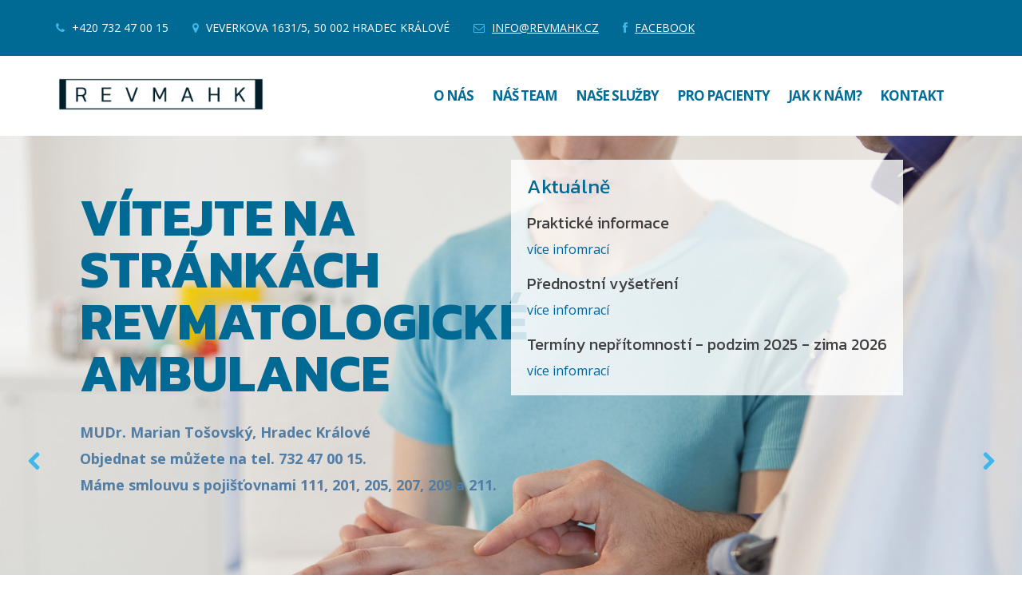

--- FILE ---
content_type: text/html; charset=UTF-8
request_url: https://revmahk.cz/
body_size: 6241
content:
<!DOCTYPE html>
<html lang="cz">
<head>
<meta http-equiv="Content-Type" content="text/html; charset=utf-8" />
<meta name="viewport" content="width=device-width, initial-scale=1.0">
	<title>REVMAHK  | Revmatologická ordinace Hradec Králové</title>
	<meta name="Description" content=""/>
	<meta name="keywords" content="" /> 
	<meta http-equiv="Content-Language" content="cz" />
	<meta name="Robots" content="index, follow" />
<!-- core CSS -->
	<link href="/bootstrap/css/bootstrap.min.css" rel="stylesheet">
	<link href="/bootstrap/css/font-awesome.min.css" rel="stylesheet">
	<link href="/bootstrap/css/animate.min.css" rel="stylesheet">
	<link href="/bootstrap/css/prettyPhoto.css" rel="stylesheet">
	<link href="/bootstrap/css/main.css" rel="stylesheet">
	<link href="/bootstrap/css/responsive.css" rel="stylesheet">
	<link href="/bootstrap/css/slick.css" rel="stylesheet">
	<link href="/bootstrap/css/slick-theme.css" rel="stylesheet"> 
	<link href="/styl.css" rel="stylesheet"> 
	<!--[if lt IE 9]>
    <script src="/bootstrap/js/html5shiv.js"></script>
    <script src="/bootstrap/js/respond.min.js"></script>
    <![endif]-->
	<link rel="shortcut icon" href="images/ico/favicon.ico">
	<link rel="apple-touch-icon-precomposed" sizes="144x144" href="images/ico/apple-touch-icon-144-precomposed.png">
	<link rel="apple-touch-icon-precomposed" sizes="114x114" href="images/ico/apple-touch-icon-114-precomposed.png">
	<link rel="apple-touch-icon-precomposed" sizes="72x72" href="images/ico/apple-touch-icon-72-precomposed.png">
	<link rel="apple-touch-icon-precomposed" href="images/ico/apple-touch-icon-57-precomposed.png">
	<meta name="google-site-verification" content="" />  

	<script>
	  (function(i,s,o,g,r,a,m){i['GoogleAnalyticsObject']=r;i[r]=i[r]||function(){
	  (i[r].q=i[r].q||[]).push(arguments)},i[r].l=1*new Date();a=s.createElement(o),
	  m=s.getElementsByTagName(o)[0];a.async=1;a.src=g;m.parentNode.insertBefore(a,m)
	  })(window,document,'script','https://www.google-analytics.com/analytics.js','ga');
	  ga('create', '', 'auto'); 
	  ga('send', 'pageview');
	</script>
	<script src="/bootstrap/js/jquery.js"></script> 
	<script src="/bootstrap/js/bootstrap.min.js"></script> 
	<script src="/bootstrap/js/jquery.prettyPhoto.js"></script> 
	<script src="/bootstrap/js/jquery.isotope.min.js"></script> 
	<script src="/bootstrap/js/main.js"></script> 
	<script src="/bootstrap/js/wow.min.js"></script>
	<script src="/bootstrap/js/slick.min.js"></script> 
    <script src="/bootstrap/js/lparallax.js"></script> 
    <script src="/scripts/datepicker/js/bootstrap-datepicker.js"></script>
    <script src="/scripts/datepicker/locales/bootstrap-datepicker.cs.min.js"></script> 	
	<link href="/scripts/datepicker/css/bootstrap-datepicker3.css" rel="stylesheet">	
	</head>

	<body class="lang">
			<div class="top-bar">
			<div class="container">
				<div class="row">
					<div class="col-sm-12 col-xs-12">
						  
						<div class="top-number">
	<p><i class="fa fa-phone"></i> +420 732 47 00 15</p>
    <p><i class="fa fa-map-marker" aria-hidden="true"></i> Veverkova 1631/5, 50 002 Hradec Králové</p>
	<p><i class="fa fa-envelope-o"></i> <a href="info@revmahk.cz"> info@revmahk.cz</a></p>
    <p><i class="fa fa-facebook""></i> <a href="https://www.facebook.com/revmahk/"> Facebook</a></p>
</div>
 
					</div>
			</div>
			</div>
		</div>
		<!--/.top-bar-->

		<nav class="navbar navbar-inverse  " role="banner">
			<div class="container">
            <div class="row">
            <div class="col-md-3">
            	<a class="navbar-brand" href="/"><img src="/images/logo_big.png" alt="logo"></a>
            </div>
			<div class="col-sm-9">	 
			<div class="navbar-header">
				<button type="button" class="navbar-toggle" data-toggle="collapse" data-target=".navbar-collapse"> <span class="sr-only">Toggle navigation</span>Menu </button>
				 </div>				
				   
				<div class="collapse navbar-collapse">
	<ul class="nav navbar-nav">
		<li class=" menu59"><a href="/#onas" target="">O nás</a></li><li class=" menu60"><a href="/#nasteam" target="">Náš team</a></li><li class=" menu63"><a href="/#nasesluzby" target="">Naše služby</a></li><li class=" menu75"><a href="/#propacienty" target="">Pro pacienty</a></li><li class=" menu62"><a href="/#kontakt" target="">Jak k nám?</a></li><li class=" menu61"><a href="/#kontakt" target="">Kontakt</a></li>	</ul> 
	
</div> 
			</div>
            </div>
			</div>
			<!--/.container--> 
		</nav>
		<!--/nav--> 
	</header>
	<!--/header-->
		<!--section id="index">
		<div class="container">
				</div>
	</section-->
	   
	
	<section id="main-slider" class="no-margin"> 
		   
   
        <div class="carousel slide">

			<ol class="carousel-indicators">
            
           
			<li data-target="#main-slider" data-slide-to="0" class="active"></li><li data-target="#main-slider" data-slide-to="1"></li>			</ol>
			<div class="carousel-inner"> 


			<div class="item active" style="background-image: url(https://www.revmahk.cz/files/full/vitejte-209.png)" >
					<div class="container">
						<div class="row slide-margin">
							<div class="col-sm-8 col-xs-12">
								<div class="carousel-content"> 
									<!--h1 class="animation animated-item-1">Vítejte</h1-->
									<div class="animation animated-item-2"><h1>VÍTEJTE NA STRÁNKÁCH REVMATOLOGICKÉ AMBULANCE</h1>
<p>MUDr. Marian Tošovský, Hradec Králové</p>
<p>Objednat se můžete na tel. 732 47 00 15.&nbsp;</p>
<p>Máme smlouvu s pojišťovnami 111, 201, 205, 207, 209 a 211.&nbsp;</p></div>
								</div>
							</div>
							<!--div class="col-sm-6 hidden-xs animation animated-item-4">
								<div class="slider-img"> <img src="" class="img-responsive"> </div>
							</div-->
						</div>
					</div>
				</div><div class="item " style="background-image: url(https://www.revmahk.cz/files/full/zahajeni-provozu-210.png)" >
					<div class="container">
						<div class="row slide-margin">
							<div class="col-sm-8 col-xs-12">
								<div class="carousel-content"> 
									<!--h1 class="animation animated-item-1">Zahájení provozu</h1-->
									<div class="animation animated-item-2"><h1><strong>CENTRUM BIOLOGICKÉ LÉČBY</strong></h1>
<p><strong>Objednat se můžete na telefonním čísle +420&nbsp;732 47 00 15</strong></p>
<p>Centrum biologické léčby máme v současné době schválené pojišťovnami 111, 201, 205,&nbsp;207, 209 a 211.&nbsp;</p></div>
								</div>
							</div>
							<!--div class="col-sm-6 hidden-xs animation animated-item-4">
								<div class="slider-img"> <img src="" class="img-responsive"> </div>
							</div-->
						</div>
					</div>
				</div>			</div>
		</div>
		<!--/.carousel--> 
		<a class="prev hidden-xs" href="#main-slider" data-slide="prev"> <i class="fa fa-chevron-left"></i> </a> <a class="next hidden-xs" href="#main-slider" data-slide="next"> <i class="fa fa-chevron-right"></i> </a>  
	
 	 <div class="aktuality"><h2>Aktuálně</h2><h3>Praktické informace</h3><p></p><a href="/aktuality/prakticke-informace-597.htm">více infomrací</a><h3>Přednostní vyšetření</h3><p></p><a href="/aktuality/prednostni-vysetreni-600.htm">více infomrací</a><h3>Termíny nepřítomností -  podzim 2025 - zima 2026</h3><p></p><a href="/aktuality/terminy-nepritomnosti-podzim-2025-zima-2026-607.htm">více infomrací</a></div>  
	</section> 				
		
	
	
	<!--/#main-slider-->
	   
<a  id=onas" name="onas"></a><section id="section-43"><div class="container"><div class="col-md-6 obr">&nbsp;</div>
<div class="col-md-6">
<div class="nadpissekce">O nás</div>
<h1>Provozujeme revmatologickou ambulanci <br />v&nbsp;Hradci Králové</h1>
<hr />
<p>Zajišťujeme časnou diagnostiku a léčbu revmatických onemocnění v&nbsp;souladu s aktuálním poznatky v&nbsp;oboru revmatologie a s&nbsp;ohledem na aktuální doporučení renomovaných revmatologických společností. Klademe důraz na léčbu dle zásad medicíny založené na důkazech s&nbsp;ohledem na individuální stav a potřeby pacienta.</p>
<p>Revmatologická péče se zaměřuje zejména na zánětlivá kloubní onemocnění (revmatoidní artritida, psoriatická artritida, reaktivní artritida apod.), zánětlivá onemocnění páteře (Bechtěrevova nemoc) a některá systémová onemocnění pojiva (Systémový lupus erytematodes, Sjögrenův syndrom, apod).&nbsp; Současně se zabýváme i metabolickými kloubmi nemocemi (např. dna) a degenerativními nemocemi kloubů (např. artroza ručních kloubů). Máme status centra biologické léčby (léčba zasahující cíleně do imunitního systému).</p>
<p>Revmatologická ambulance&nbsp;se řídí pravidly GDPR.</p>
<p>&nbsp;</p>
</div></div><!--/.container--></section>	<!--/#section--><a  id=nasteam" name="nasteam"></a><section id="section-74"><div class="container"><div class="col-md-12" style="text-align: center;">
<div class="nadpissekce">Náš team</div>
<h1>Kdo se o Vás postará</h1>
<hr style="margin: 0 auto;" /></div>
<div class="row">
<div class="col-md-6 lide">
<h3><img class="img-responsive img-circle" src="https://www.lhosting3.cz/obrazek_revmah_35/217/full.png" alt="Doktor" />MUDr. Marian Tošovský</h3>
<p>atestace v oboru revmatologie 2010 <br />16 let praxe ve Fakultní nemocnici Hradec Králové</p>
</div>
<div class="col-md-6 lide">
<h3><img class="img-responsive img-circle" src="https://www.lhosting3.cz/obrazek_revmah_35/216/full.png" alt="Sestra" />Markéta Daňková, DiS</h3>
<p>Všeobecná sestra</p>
</div>
</div></div><!--/.container--></section>	<!--/#section--><a  id=nasesluzby" name="nasesluzby"></a><section id="section-56"><div class="container"><div class="col-md-12"><div class="col-md-12" style="text-align: center;">
<div class="nadpissekce">Naše služby</div>
<h1 style="text-align: center;">Co nabízíme</h1>
<hr style="margin: 0 auto;" /></div></div><div class="cleaner"></div><div class="row upoutavky"><div class="col-md-4 col-sm-12"><div class="item"><img src="/images/free.gif" style="background-image:url(/piclib/getpic.php?pldb=revmah_35&picid=211&var=full&profile=admin_obrazky)"><h2>Laboratoř </h2><p>Několik metrů od ordinace je odběrová místnost laboratoře MEDILA. Nabízíme kompletní rozsah krevních vyšetření pro potřeby revmatologie. U sledovaných pacientů požadujeme&nbsp;provedení odběrů s&nbsp;předstihem před plánovanou návštěvou v&nbsp;různých odběrových místech&nbsp; MEDILY (2x v HK, Pardubice, Přelouč, Holice, Trutnov, Žamberk, Letohrad, Jablonné n.O., Červená Voda, Česká Třebová, Turnov, Semily) případně SYNLAB (Rychnov nad Kněžnou). V ostatních lokalitách řešíme individuálně.</p><div class='cleaner'></div></div></div><div class="col-md-4 col-sm-12"><div class="item"><img src="/images/free.gif" style="background-image:url(/piclib/getpic.php?pldb=revmah_35&picid=&var=full&profile=admin_obrazky)"><h2>Vyšetření </h2><p>Při podezření na revmatologické onemocnění provádíme klinické vyšetření&nbsp; a navrhneme optimální léčebný postup. V&nbsp;případě potvrzení chronického revmatického onemocnění zajišťujeme dlouhodobou péči a dispenzarizaci. K vyšetření je nutné se objednat na základě doporučení praktického lékaře, který vyslovil podezření na revmatologickou příčinu obtíží.&nbsp;</p><div class='cleaner'></div></div></div><div class="col-md-4 col-sm-12"><div class="item"><img src="/images/free.gif" style="background-image:url(/piclib/getpic.php?pldb=revmah_35&picid=&var=full&profile=admin_obrazky)"><h2>Léčba </h2><p>Kromě medikamentózní léčby provádíme diagnostické a léčebné punkce kloubů a obstřiky měkkých tkání. V&nbsp;prostorách ordinace disponujeme aplikační místností k&nbsp;podávání infuzí.</p><div class='cleaner'></div></div></div><div class="col-md-4 col-sm-12"><div class="item"><img src="/images/free.gif" style="background-image:url(/piclib/getpic.php?pldb=revmah_35&picid=&var=full&profile=admin_obrazky)"><h2>Doprovodná vyšetření. </h2><p>Nabízíme laboratorní rozbor kloubní tekutiny získané punkcí. V&nbsp;budově polikliniky je digitalizované radiologické pracoviště k&nbsp;vyšetření RTG kloubů a páteře. Současně je pracoviště vybaveno ultrazvukem. V&nbsp;případě nutnosti CT nebo MR využíváme pracoviště Fakultní nemocnice Hradec Králové.</p><div class='cleaner'></div></div></div><div class="col-md-4 col-sm-12"><div class="item"><img src="/images/free.gif" style="background-image:url(/piclib/getpic.php?pldb=revmah_35&picid=&var=full&profile=admin_obrazky)"><h2>Lékárna </h2><p>V&nbsp;prostorách vchodu do budovy polikliniky je lékárna, kde je zajištěna stálá přítomnost preparátů potřebných pro revmatologickou péči.</p><div class='cleaner'></div></div></div><div class="col-md-4 col-sm-12"><div class="item"><img src="/images/free.gif" style="background-image:url(/piclib/getpic.php?pldb=revmah_35&picid=&var=full&profile=admin_obrazky)"><h2>Komplement  </h2><p>V&nbsp;budově polikliniky sídlí další specialisté, kteří se podílí na péči o revmatologického pacienta v&nbsp;rámci multioborového přístupu jako ortoped či fyzioterapeut.</p><div class='cleaner'></div></div></div></div><div class="cleaner"></div></div><!--/.container--></section>	<!--/#section--><a  id=propacienty" name="propacienty"></a><section id="section-57"><div class="container"><div class="col-md-12"><div class="col-md-12" style="text-align: center;">
<div class="nadpissekce">Pro pacienty</div>
<h1 style="text-align: center;">Mohlo by Vás zajímat</h1>
<hr style="margin: 0 auto;" /></div></div><div class="cleaner"></div><div class="row upoutavky"><div class="col-md-4 col-sm-12"><div class="item"><img src="/images/free.gif" style="background-image:url(/piclib/getpic.php?pldb=revmah_35&picid=213&var=full&profile=admin_obrazky)"><h2><a href="/uzitecne-informace-o-nemocech-77.htm" title="Užitečné informace o nemocech">Užitečné informace o nemocech</a></h2><div class='cleaner'></div></div></div><div class="col-md-4 col-sm-12"><div class="item"><img src="/images/free.gif" style="background-image:url(/piclib/getpic.php?pldb=revmah_35&picid=214&var=full&profile=admin_obrazky)"><h2><a href="/nejcastejsi-dotazy-78.htm" title="Nejčastější dotazy  ">Nejčastější dotazy  </a></h2><div class='cleaner'></div></div></div><div class="col-md-4 col-sm-12"><div class="item"><img src="/images/free.gif" style="background-image:url(/piclib/getpic.php?pldb=revmah_35&picid=215&var=full&profile=admin_obrazky)"><h2><a href="/dokumenty-ke-stazeni-79.htm" title="Dokumenty ke stažení ">Dokumenty ke stažení </a></h2><div class='cleaner'></div></div></div></div><div class="cleaner"></div></div><!--/.container--></section>	<!--/#section--><a  id=kontakt" name="kontakt"></a><section id="section-16"><div class="container"><div class="col-md-6"><div class="nadpissekce">Kontakt</div>
<h1>Kontaktní údaje</h1>
<hr />
<div class="cleaner">&nbsp;</div>
<div class="col-md-6">
<p><strong>Email:</strong> <a href="mailto:info@revmahk.cz">info@revmahk.cz</a></p>
<p><strong>Telefon:</strong> +420&nbsp;732 47 00 15</p>
<p><strong>Adresa</strong> Veverkova 1631/5, Hradec Králové (50002)</p>
<p><strong>IČ:</strong> 08433801</p>
</div>
<div class="col-md-6">
<p><strong>Ordinační hodiny</strong></p>
<p>Pondělí 7:00 - 15:30<br />Úterý 7:00 - 15:30<br />Středa 7:00 - 18:00<br />Čtvrtek 7:00 -15:30<br />Pátek 7:00 – 13:00</p>
</div>
<div class="cleaner">&nbsp;</div>
<h1>Jak k&nbsp;nám?</h1>
<hr />
<p>&nbsp;</p>
<p><strong>autem</strong> s&nbsp;možností bezplatného parkování v&nbsp;okolí polikliniky<br /><strong>autobusem</strong> či vlakem – z&nbsp;terminálu MHD dvě zastávky linkou č. 8,12,22 (zastávka Jiráskovo náměstí, 250 m od polikliniky)<br /><strong>MHD</strong> – linka č. 14 staví přímo před budovou polikliniky (zastávka Bavlna)</p>
<p>Poliklinika disponuje bezbariérovým přístupem s výtahem, ordinace se nachází ve 2. patře</p>
<h3>Mapa</h3>
<p><iframe height="250" width="100%" src="https://www.google.com/maps/embed?pb=!1m18!1m12!1m3!1d2553.592871710041!2d15.812749615722627!3d50.20614057944241!2m3!1f0!2f0!3f0!3m2!1i1024!2i768!4f13.1!3m3!1m2!1s0x470c2b396281b9bf%3A0x580471e61659d9a3!2zVmV2ZXJrb3ZhIDE2MzEvNSwgUHJhxb5za8OpIFDFmWVkbcSbc3TDrSwgNTAwIDAyIEhyYWRlYyBLcsOhbG92w6k!5e0!3m2!1scs!2scz!4v1569312060298!5m2!1scs!2scz" frameborder="0" style="border: 0px currentColor;"></iframe></p></div><div class="col-md-6"><div class="kformular"><div class="nadpissekce">Kontaktní formulář</div>
<h1>Zde nám můžete poslat dotaz nebo vzkaz</h1> 
<hr />
<div style="height:50px;"></div>
<div class="row"> 
	<form class="contact-form" name="contact-form" method="post">
		<div class="col-md-12">
			<div class="form-group"> 
				<!--label>Jméno *</label-->
				<input type="text" name="name" class="form-control required"> 
				<input type="text" name="jmeno" class="form-control" required="required" placeholder="Vaše jméno ...">
			</div>
			<div class="form-group">
				<!--<label>Email *</label>--> 
				<input type="text" name="mail" class="form-control required">
				<input type="email" name="email" class="form-control" required="required" placeholder="Váš email ...">
			</div>
			<div class="form-group">
				<!--label>Telefon</label-->
				<input type="text" name="phone" class="form-control required" >	 
				<input type="telefon" class="form-control" name="tele" placeholder="Vás telefon ...">
			</div>
			<!--div class="form-group">
				<label>Firma</label>
				<input type="text" name="firma" class="form-control"> 
			</div-->                        
			<!--div class="form-group">
				<label>Předmět *</label>
				<input type="text" name="subject" class="form-control" required="required">
			</div-->
			<div class="form-group">
				<!--label> Poznámka *</label-->
				<textarea name="message" id="zprava" required="required" class="form-control" rows="21" placeholder="Váš dotaz ..."></textarea>
			</div>                        
			<div class="form-group">
				<button type="submit" name="kformular" class="btn btn-primary btn-lg pull-right" value="1" required="required">Odeslat </button> 
			</div>
		</div>
	</form> 
</div><!--/.row--> 

</div></div>
<div class="cleaner"></div>







</div><!--/.container--></section>	<!--/#section-->		


<meta http-equiv="Content-Type" content="text/html; charset=utf-8" />
	<!--/#bottom-->
	    
    <!--section id="paticka">
    	<div class="container">
        	<div class="row">
            	
                <div class="col-md-2 socialni">
           			 <i class="fa fa-facebook"></i>
                     <i class="fa fa-instagram"></i>
                     <i class="fa fa-youtube"></i>
            	</div>
           
           		<div class="col-md-3">
                	<h3>Rychhlé odkazy</h3>
                    <ul>
                    <li><a href="">O nás</a></li><li><a href="">Náš team</a></li><li><a href="">Naše služby</a></li><li><a href="">Pro pacienty</a></li><li><a href="">Jak k nám?</a></li><li><a href="">Kontakt</a></li>                    </ul>
                </div>

           		<div class="col-md-3">
                	<h3>Proč nás navšívit</h3>
                    <ul>
                    	<li>Profesionální servis</li>
                        <li>Výběr z 250 druhů drinků</li>
                        <li>DJ a živá muzika</li>
                        <li>Kulečeník a fotbálek</li>
                        <li>Domácí pizza</li>
                        <li>Příjemné prostředí</li>
                    </ul>
                </div>

           		<div class="col-md-4"> 
                	<h3>Kontakty</h3>
                    <ul class="adr">
                    	<li class="adresa"><strong>Adresa</strong><br />Veverkova 1631/5, 50 002 Hradec Králové</li>
						<li class="adresa"><strong>Zavolejte nám</strong><br />+420 732 47 00 15</li>
                        <li class="adresa"><strong>Email</strong><br />info@revmahk.cz</li>
                        <li class="adresa"><strong>Otevírací doba</strong><br />čtvrtek - sobota 21:00 - 4:00</li>
                    </ul>
                </div>
           
            </div>
        </div>
    </section-->


	<footer id="footer" class="midnight-blue">
		<div class="container">
			<div class="row">
				<div class="col-md-3">
				</div>	
				<div class="col-md-3 soc">
				<!--a href=""><img src="/images/ic_four.png" alt="Foursquare" /></a-->  
				</div>
				<div class="col-md-6 copy"> 
				<p>&copy; 2026 Revmahk.cz <br />
				Telefon: +420 732 47 00 15 Email: <a href="mailto:+420 732 47 00 15">info@revmahk.cz</a></p>
				</div>
			</div>
		</div>
	</footer>

	<!--/#footer--> 





</body>

</html>

--- FILE ---
content_type: text/css
request_url: https://revmahk.cz/bootstrap/css/main.css
body_size: 7673
content:
/*************************
*******Typography******
**************************/

body { background: #fff; color:#4e4e4e; line-height: 22px; }
h1 { font-size: 36px; color:#80a937; margin-bottom:30px; }
h2 { font-size: 25px; margin-bottom:20px; }
h3 { font-size: 20px; color: #333; font-weight: 400; line-height: 24px; }
h4 { font-size: 16px; }
a { color: #ffbe00; -webkit-transition: color 300ms, background-color 300ms; -moz-transition: color 300ms, background-color 300ms; -o-transition:  color 300ms, background-color 300ms; transition:  color 300ms, background-color 300ms; }
a:hover, a:focus { color: #d19c00; } 
hr { border-top: 1px solid #e5e5e5; border-bottom: 1px solid #fff; }
.btn-primary { line-height:15px; background: #ffbe00; font-weight:bold; text-transform:uppercase; color: #fff; border:none; margin-top: 10px; border-radius:0px;  }
.btn-primary:hover, .btn-primary:focus { background: #ffbe00; outline: none; box-shadow: none; }
.btn-transparent { border: 3px solid #fff; background: transparent; color: #fff; }
.btn-transparent:hover { border-color: rgba(255, 255, 255, 0.5); }
a:hover, a:focus { color: #111; text-decoration: none; outline: none; }
.dropdown-menu { margin-top: -1px; min-width: 180px; }
.center h2 { font-size: 36px; margin-top: 0; margin-bottom: 20px; }
.media>.pull-left { margin-right: 20px; }
.media>.pull-right { margin-left: 20px; }
body > section { padding: 25px 0; }
.center { text-align: center; padding-bottom: 55px; }
.scaleIn { -webkit-animation-name: scaleIn; animation-name: scaleIn; }
.lead { font-size: 16px; line-height: 24px; font-weight: 400; }
.transparent-bg { background-color: transparent !important; margin-bottom: 0; }
.content { margin-top:100px; }
.obsahimg { width:100%; margin-bottom:30px; }
 @-webkit-keyframes scaleIn { 0% {
 opacity: 0;
 -webkit-transform: scale(0);
 transform: scale(0);
}
 100% {
 opacity: 1;
 -webkit-transform: scale(1);
 transform: scale(1);
}
}
 @keyframes scaleIn { 0% {
 opacity: 0;
 -webkit-transform: scale(0);
 -ms-transform: scale(0);
 transform: scale(0);
}
 100% {
 opacity: 1;
 -webkit-transform: scale(1);
 -ms-transform: scale(1);
 transform: scale(1);
}
}
/*************************
*******Header******
**************************/

#header .search { display: inline-block; }
.navbar>.container .navbar-brand { margin-left: 0; }
.top-bar { padding: 10px 0; background: #FFF; border-bottom: 1px solid #222; line-height: 28px; }
.top-number { color: #000; }
.top-number p { margin: 0; display:inline-block; margin-right:10px; }
.top-number p a:hover { color:#000;  }
.social { text-align: right; }
.social-share { display: inline-block; list-style: none; padding: 0; margin: 0; }
ul.social-share li { display: inline-block; }
ul.social-share li a { display: inline-block; color: #fff; background: #404040; width: 25px; height: 25px; line-height: 25px; text-align: center; border-radius: 2px; }
ul.social-share li a:hover { background: #ffbe00; color: #fff; }
.search i { color: #fff; }
input.search-form { background: transparent; border: 0 none; width: 60px; padding: 0 10px; color: #FFF; -webkit-transition: all 400ms; -moz-transition: all 400ms; -ms-transition: all 400ms; -o-transition: all 400ms; transition: all 400ms; }
 input.search-form::-webkit-input-placeholder {
 color: transparent;
}
 input.search-form:hover::-webkit-input-placeholder {
 color: #fff;
}
input.search-form:hover { width: 180px; }
.navbar-brand { padding: 0; margin:0; }
.navbar { border-radius: 0; margin-bottom: 0; background: rgba(240,240,240,0.85); padding: 10px 0; padding-bottom: 0; transition: background 0.5s ease-in-out 0s, padding 0.5s ease-in-out 0s, margin-top 0.5s ease-in-out 0s; border-bottom:1px solid #CCC; }
.navbar-nav { margin-top: 35px; }
.navbar-nav>li { margin-left: 10px; padding-bottom: 15px; }
.navbar-inverse .navbar-nav > li > a { font-size:17px; font-weight:bold; padding: 5px 5px; margin: 0; border-radius: 3px; color: #000; line-height: 24px; display: inline-block; }
.navbar-fixed-top { margin-top:49px; }



.navbar-inverse .navbar-nav > li > a:hover { background-color: #ffbe00; color: #fff; }
.navbar-inverse { border: none; }
.navbar-inverse .navbar-brand { font-size: 36px; line-height: 100px; color: #fff; }
.navbar-inverse .navbar-brand img { max-height:80px; }
.navbar-inverse .navbar-nav > .active > a, .navbar-inverse .navbar-nav > .active > a:hover, .navbar-inverse .navbar-nav > .active > a:focus, .navbar-inverse .navbar-nav > .open > a, .navbar-inverse .navbar-nav > .open > a:hover, .navbar-inverse .navbar-nav > .open > a:focus { background-color: #ffbe00; color: #000; }
.navbar-inverse .navbar-nav .dropdown-menu { background-color: rgba(0, 0, 0, .85); -webkit-box-shadow: 0 3px 8px rgba(0, 0, 0, 0.125); -moz-box-shadow: 0 3px 8px rgba(0, 0, 0, 0.125); box-shadow: 0 3px 8px rgba(0, 0, 0, 0.125); border: 0; padding: 0; margin-top: 0; border-top: 0; border-radius: 0; left: 0; }
.navbar-inverse .navbar-nav .dropdown-menu:before { position: absolute; top:0; }
.navbar-inverse .navbar-nav .dropdown-menu > li > a { padding: 8px 15px; color: #fff; }
.navbar-inverse .navbar-nav .dropdown-menu > li:hover > a, .navbar-inverse .navbar-nav .dropdown-menu > li:focus > a, .navbar-inverse .navbar-nav .dropdown-menu > li.active > a { background-color: #ffbe00; color: #fff; }
.navbar-inverse .navbar-nav .dropdown-menu > li:last-child > a { border-radius: 0 0 3px 3px; }
.navbar-inverse .navbar-nav .dropdown-menu > li.divider { background-color: transparent; }
.navbar-inverse .navbar-collapse, .navbar-inverse .navbar-form { border-top: 0; padding-bottom: 0; }
/*************************
*******Home Page******
**************************/


#main-slider { position: relative; }
.no-margin { margin: 0; padding: 0; }
#main-slider .carousel .carousel-content { margin-top: 50px; }
#main-slider .carousel .slide-margin { margin-top: 140px; }
#main-slider .carousel h2 { color: #fff; }
#main-slider .carousel .btn-slide { padding: 8px 20px; background: #ffbe00; color: #fff; border-radius: 20px; margin-top: 25px; display: inline-block; font-weight:bold; text-shadow:1px 1px 1px #666; text-transform:uppercase; letter-spacing:-1px; }
#main-slider .carousel .slider-img { text-align: right; position: absolute; }
#main-slider .carousel .item { background-position: 50%; background-repeat: no-repeat; background-size: cover; left: 0 !important; opacity: 0; top: 0; position: absolute; width: 100%; display: block !important; height: 500px; -webkit-transition: opacity ease-in-out 500ms; -moz-transition: opacity ease-in-out 500ms; -o-transition: opacity ease-in-out 500ms; transition: opacity ease-in-out 500ms; }
#main-slider .carousel .item:first-child { top: auto; position: relative; }
#main-slider .carousel .item.active { opacity: 1; -webkit-transition: opacity ease-in-out 500ms; -moz-transition: opacity ease-in-out 500ms; -o-transition: opacity ease-in-out 500ms; transition: opacity ease-in-out 500ms; z-index: 1; }
#main-slider .prev, #main-slider .next { position: absolute; top: 50%; background-color:rgba(255,255,255,0.5); color: #ffbe00; display: inline-block; margin-top: -25px; height: 65px; line-height: 65px; width: 65px; line-height: 65px; text-align: center; border-radius: 65px; z-index: 5; font-size:25px; font-weight:100 !important;  }
#main-slider .prev:hover, #main-slider .next:hover { background-color: #FFF; }
#main-slider .prev { left: 10px; }
#main-slider .next { right: 10px; }
#main-slider .carousel-indicators li { width: 20px; height: 20px; background-color: #fff; margin: 0 15px 0 0; position: relative; }
#main-slider .carousel-indicators li:after { position: absolute; content: ""; width: 24px; height: 24px; border-radius: 100%; background: rgba(0, 0, 0, 0); border: 1px solid #FFF; left: -3px; top: -3px; }
#main-slider .carousel-indicators .active { width: 20px; height: 20px; background-color: #ffbe00; margin: 0 15px 0 0; border: 1px solid #ffbe00; position: relative; }
#main-slider .carousel-indicators .active:after { position: absolute; content: ""; width: 24px; height: 24px; border-radius: 100%; background: #ffbe00; border: 1px solid #ffbe00; left: -3px; top: -3px; }
#main-slider .active .animation.animated-item-1 { -webkit-animation: fadeInUp 300ms linear 300ms both; -moz-animation: fadeInUp 300ms linear 300ms both; -o-animation: fadeInUp 300ms linear 300ms both; -ms-animation: fadeInUp 300ms linear 300ms both; animation: fadeInUp 300ms linear 300ms both; }
#main-slider .active .animation.animated-item-2 { -webkit-animation: fadeInUp 300ms linear 600ms both; -moz-animation: fadeInUp 300ms linear 600ms both; -o-animation: fadeInUp 300ms linear 600ms both; -ms-animation: fadeInUp 300ms linear 600ms both; animation: fadeInUp 300ms linear 600ms both; }
#main-slider .active .animation.animated-item-3 { -webkit-animation: fadeInUp 300ms linear 900ms both; -moz-animation: fadeInUp 300ms linear 900ms both; -o-animation: fadeInUp 300ms linear 900ms both; -ms-animation: fadeInUp 300ms linear 900ms both; animation: fadeInUp 300ms linear 900ms both; }
#main-slider .active .animation.animated-item-4 { -webkit-animation: fadeInUp 300ms linear 1200ms both; -moz-animation: fadeInUp 300ms linear 1200ms both; -o-animation: fadeInUp 300ms linear 1200ms both; -ms-animation: fadeInUp 300ms linear 1200ms both; animation: fadeInUp 300ms linear 1200ms both; }
#feature { background: #f2f2f2; padding-bottom: 40px; }
.features { padding: 0; }
.feature-wrap { margin-bottom: 35px; overflow: hidden; }
.feature-wrap h2 { margin-top: 10px; }
.feature-wrap .pull-left { margin-right: 25px; }
.feature-wrap i { font-size: 48px; height: 110px; width: 110px; margin: 3px; border-radius: 100%; line-height: 110px; text-align:center; background: #ffffff; color: #ffbe00; border: 3px solid #ffffff; box-shadow: inset 0 0 0 5px #f2f2f2; -webkit-box-shadow: inset 0 0 0 5px #f2f2f2; -webkit-transition: 500ms; -moz-transition: 500ms; -o-transition: 500ms; transition: 500ms; float: left; margin-right: 25px; }
.feature-wrap i:hover { background: #ffbe00; color: #fff; box-shadow: inset 0 0 0 5px #ffbe00; -webkit-box-shadow: inset 0 0 0 5px #ffbe00; border: 3px solid #ffbe00; }
#recent-works .col-xs-12.col-sm-4.col-md-3 { padding: 0; }
#recent-works { padding-bottom: 70px; }
.recent-work-wrap { position: relative; margin-bottom:30px; overflow:hidden; }  
.recent-work-wrap img { width: 100%; height:240px; background-size:100% auto; background-position:top center; }
.recent-work-wrap .recent-work-inner { top: 0; background: transparent; opacity: .8; width: 100%; border-radius: 0; margin-bottom: 0; }
.recent-work-wrap .recent-work-inner h3 { margin: 10px 0px 20px 0px; } 
.recent-work-wrap .recent-work-inner h3 a { font-size: 20px; color: #fff; display:block; height:40px; }
.recent-work-wrap .recent-work-inner p { line-height:1.2; }
.recent-work-wrap .overlay { position: absolute; top: 0; left: 0; width: 100%; height: 100%; opacity: 1; border-radius: 0; background: #ffbe00; color: #fff; vertical-align: middle; -webkit-transition: opacity 500ms; -moz-transition: opacity 500ms; -o-transition: opacity 500ms; transition: opacity 500ms; transition: margin-top 500ms;  padding:0px 10px; margin-top:170px;  }
.recent-work-wrap .overlay .preview {  background: none repeat scroll 0 0 #FFF; border-radius: 20px; color: #000; display: inline-block;     font-weight: bold; letter-spacing: -1px; margin-top: 5px; padding: 8px 20px;  text-transform: uppercase; float:right; }
.recent-work-wrap .overlay .preview:hover { background:rgba(255,255,255,0.5); transition: background 500ms; }
.recent-work-wrap:hover .overlay { opacity: 1; margin-top:0px; }
#services { background: #000 url(../images/services/bg_services.png); background-size: cover; }
#services .lead, #services h2 { color: #fff; }
.services-wrap { padding: 40px 30px; background: #fff; border-radius: 4px; margin: 0 0 40px; }
.services-wrap h3 { font-size: 20px; margin: 10px 0; }
.services-wrap .pull-left { margin-right: 20px; }
#middle { background: #f2f2f2; }
.skill h2 { margin-bottom: 25px; }
.progress-wrap { position: relative; }
.progress .color1, .progress .color1 .bar-width { background: #2d7da4; }
.progress .color2, .progress .color2 .bar-width { background: #6aa42f; }
.progress .color3, .progress .color3 .bar-width { background: #ffcc33; }
.progress .color4, .progress .color4 .bar-width { background: #db3615; }
.progress, .progress-bar { height: 15px; line-height: 15px; background: #e6e6e6; -webkit-box-shadow: none; -moz-box-shadow: none; box-shadow: none; border-radius: 0; overflow: visible; text-align: right; }
.progress { position: relative; }
.progress .bar-width { position: absolute; width: 70px; height: 15px; line-height: 15px; text-align: center; font-size: 11px; font-weight: 700; top: 00px; border-radius: 2px; margin-left:15px; }
.progress span { position: relative; }
.progress span:before { content: " "; position: absolute; width: auto; height: auto; border-width: 5px 10px; border-style: solid; bottom: 2px; left: -20px; }
.progress .color1 span:before { border-color:  transparent #2d7da4 transparent transparent; }
.progress .color2 span:before { border-color:  transparent #6aa42f transparent transparent; }
.progress .color3 span:before { border-color: transparent #ffcc33 transparent transparent; }
.progress .color4 span:before { border-color:  transparent #db3615 transparent transparent; }
.accordion h2 { margin-bottom: 25px; }
.panel-default { border-color: transparent; }
.panel-default>.panel-heading, .panel { background-color: #e6e6e6; border:0 none; box-shadow:none; }
.panel-default>.panel-heading+.panel-collapse .panel-body { background: #fff; color: #858586; }
.panel-body { padding: 20px 20px 10px; }
.panel-group .panel+.panel { margin-top: 0; border-top: 1px solid #d9d9d9; }
.panel-group .panel { border-radius: 0; }
.panel-heading { border-radius: 0; }
.panel-title>a { color: #4e4e4e; }
.accordion-inner img { border-radius: 4px; }
.accordion-inner h4 { margin-top: 0; }
.panel-heading.active { background: #1f1f20; }
.panel-heading.active .panel-title>a { color:#fff; }
a.accordion-toggle i { width: 45px; line-height: 44px; font-size: 20px; margin-top: -10px; text-align: center; margin-right: -15px; background: #c9c9c9; }
.panel-heading.active a.accordion-toggle i { background: #ffbe00; color: #fff; }
.panel-heading.active a.accordion-toggle.collapsed i { background: #ffbe00; color: #fff; }
.nav-tabs>li { margin-bottom: 0px; border-bottom: 1px solid #e6e6e6; }
.nav-tabs { border-bottom: transparent; border-right: 1px solid #e6e6e6; }
.nav-tabs>li>a { background: #f5f5f5; color: #666; border-radius: 0; border: 0 none; line-height: 24px; margin-right:0; padding: 13px 15px; }
.nav-tabs li:last-child { border-bottom: 0 none; }
.nav-stacked>li+li { margin-top: 0; }
.nav-tabs>li>a:hover { background: #1f1f20; color:#fff; }
.nav-tabs>li.active>a, .nav-tabs>li.active>a:hover, .nav-tabs>li.active>a:focus { border: 0; color:#fff; background: #1f1f20; position: relative; }
.nav-tabs>li.active>a:after { position: absolute; content:  ""; width: auto; height: auto; border-style:solid; border-color: transparent transparent transparent #1f1f20; border-width: 25px 22px; right: -44px; top:0; }
.tab-wrap { border:1px solid #e6e6e6; margin-bottom: 20px; }
.tab-content { padding: 20px; }
.tab-content h2 { margin-top: 0; }
.tab-content img { border-radius: 4px; }
.testimonial h2 { margin-top: 0; }
.testimonial-inner { color:#858586; font-size: 14px; }
.testimonial-inner .pull-left { border-right: 1px solid #e7e7e7; padding-right: 15px; position: relative; }
.testimonial-inner .pull-left:after { content: ""; position: absolute; width: 9px; height: 9px; top: 50%; margin-top: -5px; background: #FFF; -webkit-transform: rotate(45deg); border: 1px solid #e7e7e7; right: -5px; border-left: 0 none; border-bottom: 0 none; }
#partner { background: url(../images/partners/partner_bg.png) 50% 50% no-repeat; background-size: cover; }
#partner { color: #fff; text-align: center; }
#partner h2, #partner h3 { color: #fff; }
.partners ul { list-style: none; margin: 0; padding: 0; }
.partners ul li { display: inline-block; float: left; width: 20%; }
#conatcat-info { background: #fff url(../images/contact.png) no-repeat 90% 0; padding: 30px 0; }
.contact-info i { width: 60px; height: 60px; font-size: 40px; line-height: 60px; color: #fff; background: #000; text-align: center; border-radius: 10px; }
.contact-info h2 { margin-top: 0; color: #000; }
.contact-info { color:#000; }
/*************************
********* About Us Page CSS ******
**************************/

.about-us { margin-top: 110px; margin-bottom: -110px; }
.about-us h2, .skill_text h2 { color:#4e4e4e; font-size: 30px; font-weight: 600; }
.about-us p { color:#4e4e4e; }
#carousel-slider { position: relative; }
#carousel-slider .carousel-indicators { bottom: -25px; }
#carousel-slider .carousel-indicators li { border: 1px solid #ffbd20; }
#carousel-slider a i { border: 1px solid #777; border-radius:50%; font-size: 28px; height: 50px; padding: 8px; position: absolute; top: 50%; width: 50px; color:#777; }
#carousel-slider a i:hover { background:#bfbfbf; color:#fff; border: 1px solid #bfbfbf; }
#carousel-slider .carousel-control { width:inherit; }
#carousel-slider .carousel-control.left i { left:-25px }
#carousel-slider .carousel-control.right i { right: -25px; }
#carousel-slider .carousel-control.left, #carousel-slider .carousel-control.right { background: none; }
.skill_text { display: block; margin-bottom: 60px; margin-top: 25px; overflow: hidden; }
.sinlge-skill { background:#f2f2f2; border-radius: 100%; color: #FFFFFF; font-size: 22px; font-weight: bold; height: 200px; position: relative; width: 200px; text-transform: uppercase; overflow: hidden; margin: 30px 0; }
.sinlge-skill p em { color: #FFFFFF; font-size: 38px; }
.sinlge-skill p { line-height: 1; }
.joomla-skill, .html-skill, .css-skill, .wp-skill { position: absolute; height: 100%; bottom: 0; width:100%; border-radius: 100%; padding: 70px 0; text-align: center; }
.joomla-skill { background: rgb(242,242,242); /* Old browsers */ background: -moz-linear-gradient(top, rgba(242, 242, 242, 1) 0%, rgba(242, 242, 242, 1) 28%, rgba(45, 125, 164, 1) 28%); /* FF3.6+ */ background: -webkit-gradient(linear, left top, left bottom, color-stop(0%, rgba(242, 242, 242, 1)), color-stop(28%, rgba(242, 242, 242, 1)), color-stop(28%, rgba(45, 125, 164, 1))); /* Chrome,Safari4+ */ background: -webkit-linear-gradient(top, rgba(242, 242, 242, 1) 0%, rgba(242, 242, 242, 1) 28%, rgba(45, 125, 164, 1) 28%); /* Chrome10+,Safari5.1+ */ background: -o-linear-gradient(top, rgba(242, 242, 242, 1) 0%, rgba(242, 242, 242, 1) 28%, rgba(45, 125, 164, 1) 28%); /* Opera 11.10+ */ background: -ms-linear-gradient(top, rgba(242, 242, 242, 1) 0%, rgba(242, 242, 242, 1) 28%, rgba(45, 125, 164, 1) 28%); /* IE10+ */ background: linear-gradient(to bottom, rgba(242, 242, 242, 1) 0%, rgba(242, 242, 242, 1) 28%, rgba(45, 125, 164, 1) 28%); /* W3C */ filter: progid:DXImageTransform.Microsoft.gradient( startColorstr='#f2f2f2', endColorstr='#2d7da4', GradientType=0 ); /* IE6-9 */
}
.html-skill { background: rgb(242,242,242); /* Old browsers */ background: -moz-linear-gradient(top, rgba(242, 242, 242, 1) 0%, rgba(242, 242, 242, 1) 9%, rgba(106, 164, 47, 1) 9%); /* FF3.6+ */ background: -webkit-gradient(linear, left top, left bottom, color-stop(0%, rgba(242, 242, 242, 1)), color-stop(9%, rgba(242, 242, 242, 1)), color-stop(9%, rgba(106, 164, 47, 1))); /* Chrome,Safari4+ */ background: -webkit-linear-gradient(top, rgba(242, 242, 242, 1) 0%, rgba(242, 242, 242, 1) 9%, rgba(106, 164, 47, 1) 9%); /* Chrome10+,Safari5.1+ */ background: -o-linear-gradient(top, rgba(242, 242, 242, 1) 0%, rgba(242, 242, 242, 1) 9%, rgba(106, 164, 47, 1) 9%); /* Opera 11.10+ */ background: -ms-linear-gradient(top, rgba(242, 242, 242, 1) 0%, rgba(242, 242, 242, 1) 9%, rgba(106, 164, 47, 1) 9%); /* IE10+ */ background: linear-gradient(to bottom, rgba(242, 242, 242, 1) 0%, rgba(242, 242, 242, 1) 9%, rgba(106, 164, 47, 1) 9%); /* W3C */ filter: progid:DXImageTransform.Microsoft.gradient( startColorstr='#f2f2f2', endColorstr='#6aa42f', GradientType=0 ); /* IE6-9 */
}
.css-skill { background: rgb(242,242,242); /* Old browsers */ background: -moz-linear-gradient(top, rgba(242, 242, 242, 1) 0%, rgba(242, 242, 242, 1) 32%, rgba(255, 189, 32, 1) 32%); /* FF3.6+ */ background: -webkit-gradient(linear, left top, left bottom, color-stop(0%, rgba(242, 242, 242, 1)), color-stop(32%, rgba(242, 242, 242, 1)), color-stop(32%, rgba(255, 189, 32, 1))); /* Chrome,Safari4+ */ background: -webkit-linear-gradient(top, rgba(242, 242, 242, 1) 0%, rgba(242, 242, 242, 1) 32%, rgba(255, 189, 32, 1) 32%); /* Chrome10+,Safari5.1+ */ background: -o-linear-gradient(top, rgba(242, 242, 242, 1) 0%, rgba(242, 242, 242, 1) 32%, rgba(255, 189, 32, 1) 32%); /* Opera 11.10+ */ background: -ms-linear-gradient(top, rgba(242, 242, 242, 1) 0%, rgba(242, 242, 242, 1) 32%, rgba(255, 189, 32, 1) 32%); /* IE10+ */ background: linear-gradient(to bottom, rgba(242, 242, 242, 1) 0%, rgba(242, 242, 242, 1) 32%, rgba(255, 189, 32, 1) 32%); /* W3C */ filter: progid:DXImageTransform.Microsoft.gradient( startColorstr='#f2f2f2', endColorstr='#ffbd20', GradientType=0 ); /* IE6-9 */
}
.wp-skill { background: rgb(242,242,242); /* Old browsers */ background: -moz-linear-gradient(top, rgba(242, 242, 242, 1) 0%, rgba(242, 242, 242, 1) 19%, rgba(219, 54, 21, 1) 19%); /* FF3.6+ */ background: -webkit-gradient(linear, left top, left bottom, color-stop(0%, rgba(242, 242, 242, 1)), color-stop(19%, rgba(242, 242, 242, 1)), color-stop(19%, rgba(219, 54, 21, 1))); /* Chrome,Safari4+ */ background: -webkit-linear-gradient(top, rgba(242, 242, 242, 1) 0%, rgba(242, 242, 242, 1) 19%, rgba(219, 54, 21, 1) 19%); /* Chrome10+,Safari5.1+ */ background: -o-linear-gradient(top, rgba(242, 242, 242, 1) 0%, rgba(242, 242, 242, 1) 19%, rgba(219, 54, 21, 1) 19%); /* Opera 11.10+ */ background: -ms-linear-gradient(top, rgba(242, 242, 242, 1) 0%, rgba(242, 242, 242, 1) 19%, rgba(219, 54, 21, 1) 19%); /* IE10+ */ background: linear-gradient(to bottom, rgba(242, 242, 242, 1) 0%, rgba(242, 242, 242, 1) 19%, rgba(219, 54, 21, 1) 19%); /* W3C */ filter: progid:DXImageTransform.Microsoft.gradient( startColorstr='#f2f2f2', endColorstr='#db3615', GradientType=0 ); /* IE6-9 */
}
.skill-wrap { display: block; overflow: hidden; margin: 60px 0; }
.team h4 { margin-top: 0; text-transform: uppercase; }
.team h5 { font-weight: 300; }
.single-profile-top, .single-profile-bottom { font-weight: 400; line-height: 24px; }
.single-profile-top, .single-profile-bottom { border: 1px solid #ddd; padding: 15px; position: relative; }
.media_image { margin-bottom: 10px; }
.team .btn { background:transparent; font-size: 12px; font-weight: 300; margin-bottom: 3px; padding: 1px 5px; text-transform: uppercase; border:1px solid#ddd; margin-right: 3px; }
ul.social_icons, ul.tag { list-style: none; padding: 0; margin: 10px 0; display: block; }
ul.social_icons li, ul.tag li { display: inline-block; margin-right: 5px; }
ul.social_icons li a i { border-radius: 50%; color: #FFFFFF; height: 25px; line-height: 25px; font-size: 12px; padding: 0; text-align: center; width: 25px; opacity:.8; }
.team .social_icons .fa-facebook:hover, .team .social_icons .fa-twitter:hover, .team .social_icons .fa-google-plus:hover { transform: rotate(360deg); -ms-transform:rotate(360deg); -webkit-transform:rotate(360deg); transition-duration:2s; transition-property: all; transition-timing-function: ease; opacity:1; transition: all 0.9s ease 0s; -moz-transition: all 0.9s ease 0s; -webkit-transition: all 0.9s ease 0s; -o-transition: all 0.9s ease 0s; }
.team .social_icons .fa-facebook { background: #0182c4; }
.team .social_icons .fa-twitter { background: #20B8FF }
.team .social_icons .fa-google-plus { background: #D34836 }
.team-bar .first-one-arrow { float: left; margin-right: 30px; width: 2%; }
.team-bar .first-arrow { float: left; margin-left: 5px; margin-right: 35px; width: 22%; }
.team-bar .second-arrow { float: left; margin-left: 5px; width: 21%; }
.team-bar .third-arrow { float: left; margin-left: 40px; margin-right: 12px; width: 22%; }
.team-bar .fourth-arrow { float: left; margin-left: 25px; width: 20%; }
.team-bar .first-one-arrow hr { border-bottom: 1px solid #2D7DA4; border-top: 1px solid #2D7DA4; }
.team-bar .first-arrow hr { border-bottom: 1px solid #2D7DA4; border-top: 1px solid #2D7DA4; }
.team-bar .second-arrow hr { border-bottom: 1px solid #6aa42f; border-top: 1px solid #6aa42f; }
.team-bar .third-arrow hr { border-bottom: 1px solid #FFBD20; border-top: 1px solid #FFBD20; }
.team-bar .fourth-arrow hr { border-bottom: 1px solid #db3615; border-top: 1px solid #db3615; }
.team-bar { margin-bottom: 15px; margin-top: 30px; position: relative; }
.team-bar i { border-radius: 50%; color: #FFFFFF; display: block; height: 24px; line-height: 24px; margin-top: -32px; overflow: hidden; padding: 0; text-align: center; width: 24px; position: absolute; }
.team-bar .first-arrow .fa-angle-up { background:#2D7DA4; margin-left:-33px }
.team-bar .second-arrow .fa-angle-down { background:#6AA42F; margin-left: -33px; }
.team-bar .third-arrow .fa-angle-up { background:#FFBD20; margin-left: -32px; }
.team-bar .fourth-arrow .fa-angle-down { background:#db3615; margin-left: -32px; }
.team .single-profile-top:before, .team .single-profile-top:after { content: ""; position: absolute; width: 0; height: 0; border-style: solid; }
.team .single-profile-top:before { left:26px; bottom: -20px; border-width: 10px; border-color:#fff transparent transparent transparent; z-index: 1; }
.team .single-profile-top:after { left: 25px; bottom: -22px; border-style: solid; border-width: 11px; border-color:#ddd transparent transparent transparent; z-index: 0; }
.team .single-profile-bottom:before, .team .single-profile-bottom:after { position: absolute; content:""; width: 0; height: 0; border-style: solid; }
.team .single-profile-bottom:before { left:30px; top: -20px; border-width: 10px; border-color: transparent transparent #fff transparent; z-index: 1; }
.team .single-profile-bottom:after { left: 29px; top: -22px; border-style: solid; border-width: 11px; border-color: transparent transparent #DDD transparent; z-index: 0; }
/***********************
****Service page css****
***********************/

.services { padding: 0; }
.get-started { background: none repeat scroll 0 0 #F3F3F3; border-radius: 3px; padding-bottom: 30px; position: relative; margin-bottom: 18px; margin-top: 60px; }
.get-started h2 { padding-top: 30px; margin-bottom: 20px; }
.request { bottom: -15px; left: 50%; position: absolute; margin-left: -110px; }
.request h4 { position: absolute; width: 220px; position:relative; }
.request h4 a { background:#ffbe00; color: #fff; font-size: 14px; font-weight: normal; border-radius: 3px; padding: 5px 15px; }
.request h4:after { border-color: #ffbe00 transparent transparent; border-style: solid; border-width: 12px; bottom: -18px; content: ""; height: 0; position: absolute; right: 13px; z-index: -99999; }
.request h4:before { border-color: #ffbe00 transparent transparent; border-style: solid; border-width: 12px; bottom: -18px; content: ""; height: 0; left: 13px; position: absolute; z-index: -99999; }
.clients-area { padding: 60px; }
.clients-comments { background-image: url("../images/image_bg.png"); background-position: center 118px; background-repeat: no-repeat; margin-bottom: 0px; }
.clients-comments img { background:#DDDDDD; border: 1px solid #DDDDDD; height: 182px; padding: 3px; width: 182px; transition: all 0.9s ease 0s; -moz-transition: all 0.9s ease 0s; -webkit-transition: all 0.9s ease 0s; -o-transition: all 0.9s ease 0s; }
.clients-comments h3 { margin-top: 55px; font-weight: 300; padding: 0 40px; }
.clients-comments h4 { font-weight: 300; margin-top: 15px; }
.clients-comments h4 span { font-weight: 700; font-style: oblique; }
.footer { background: none repeat scroll 0 0 #2E2E2E; border-top: 5px solid #ffbe00; height: 84px; margin-top: 110px; }
.footer_left { padding: 10px; }
.text-left { color: #FFFFFF; font-size: 12px; margin-top: 15px; }
/*************************
********* Portfolio CSS ******
**************************/

#portfolio_page { margin-top: 115px; padding-bottom: 0; }
.portfolio-items, .portfolio-filter { list-style: none outside none; margin: 0 0 40px 0; padding: 0; }
.portfolio-filter > li { display: inline-block; }
.portfolio-filter > li a { background: none repeat scroll 0 0 #FFFFFF; font-size: 14px; font-weight: 400; margin-right: 20px; text-transform: uppercase; transition: all 0.9s ease 0s; -moz-transition: all 0.9s ease 0s; -webkit-transition: all 0.9s ease 0s; -o-transition: all 0.9s ease 0s; border: 1px solid #F2F2F2; outline: none; border-radius: 3px; }
.portfolio-filter > li a:hover, .portfolio-filter > li a.active { color:#fff; background: #ffbe00; border: 1px solid #ffbe00; box-shadow: none; -webkit-box-shadow: none; }
.portfolio-items > li { float: left; padding: 0; -webkit-box-sizing: border-box; -moz-box-sizing: border-box; box-sizing: border-box; }
.portfolio-item { margin: 0; padding:0; }
/* Start: Recommended Isotope styles */
/**** Isotope Filtering ****/
.isotope-item { z-index: 2; }
.isotope-hidden.isotope-item { pointer-events: none; z-index: 1; }
/**** Isotope CSS3 transitions ****/
.isotope, .isotope .isotope-item { -webkit-transition-duration: 0.8s; -moz-transition-duration: 0.8s; -ms-transition-duration: 0.8s; -o-transition-duration: 0.8s; transition-duration: 0.8s; }
.isotope { -webkit-transition-property: height, width; -moz-transition-property: height, width; -ms-transition-property: height, width; -o-transition-property: height, width; transition-property: height, width; }
.isotope .isotope-item { -webkit-transition-property: -webkit-transform, opacity; -moz-transition-property: -moz-transform, opacity; -ms-transition-property: -ms-transform, opacity; -o-transition-property: -o-transform, opacity; transition-property: transform, opacity; }
/**** disabling Isotope CSS3 transitions ****/
.isotope.no-transition, .isotope.no-transition .isotope-item, .isotope .isotope-item.no-transition { -webkit-transition-duration: 0s; -moz-transition-duration: 0s; -ms-transition-duration: 0s; -o-transition-duration: 0s; transition-duration: 0s; }
/* End: Recommended Isotope styles */
/* disable CSS transitions for containers with infinite scrolling*/
.isotope.infinite-scrolling { -webkit-transition: none; -moz-transition: none; -ms-transition: none; -o-transition: none; transition: none; }
/**************************
********* Pricing Table CSS *
**************************/

.pricing_heading { margin-top: 120px }
.pricing_heading h2, .pricing_heading p { color:#4e4e4e; }
.pricing-area h1 { font-weight: 300; margin-top: 0; margin-bottom: 15px; }
.pricing-area span { font-weight: 700; font-size: 18px; }
.pricing-area h3, .pricing-area span { color: #fff; }
.plan { position: relative; margin-bottom: 70px; }
.pricing-area ul { background:#FAFAFA; padding: 0; margin: 0; }
.pricing-area ul li { list-style: none; padding: 15px 0; font-size: 16px; font-weight: 400; }
 .pricing-area ul li:nth-child(even) {
 background:#f5f5f5
}
.pricing-area .price-three img, .pricing-area .price-six img { position: absolute; right: 15px; top: 0; }
.pricing-area .heading-one, .pricing-area .heading-two, .pricing-area .heading-three { padding:17px 0; border-radius:2px 2px 0 0; }
.pricing-area .heading-one, .pricing-area .heading-two, .pricing-area .heading-three, .pricing-area .heading-four, .pricing-area .heading-five, .pricing-area .heading-six, .pricing-area .heading-seven { margin-left: -10px }
.pricing-area .heading-one, .pricing-area .price-one .plan-action .btn-primary { background: #e24f43 }
.pricing-area .heading-two, .pricing-area .price-two .plan-action .btn-primary { background:#27AE60; }
.pricing-area .heading-three, .pricing-area .price-three .plan-action .btn-primary { background: #f39c12; }
.pricing-area .heading-four, .pricing-area .price-four .plan-action .btn-primary { background: #5c5c5c }
.pricing-area .heading-five, .pricing-area .price-five .plan-action .btn-primary { background: #5c5c5c }
.pricing-area .heading-six, .pricing-area .price-six .plan-action .btn-primary { background: #e24f43; }
.pricing-area .heading-seven, .pricing-area .price-seven .plan-action .btn-primary { background: #5c5c5c }
.pricing-area .bg { background: #fafafa }
.pricing-area .heading-one h3:before { border-color: #bf4539 transparent transparent; }
.pricing-area .heading-two h3:before { border-color: #1f8c4d transparent transparent; }
.pricing-area .heading-three h3:before { border-color: #d4880f transparent transparent; }
.pricing-area .heading-four h3:before { border-color: #424242 transparent transparent; }
.pricing-area .heading-five h3:before { border-color: #424242 transparent transparent; }
.pricing-area .heading-six h3:before { border-color: #bf4539 transparent transparent; }
.pricing-area .heading-seven h3:before { border-color: #424242 transparent transparent; }
.pricing-area h3:before { border-color: #D4880F transparent transparent; border-radius: 5px 0 0 0px; border-style: solid; border-width: 12px; content: ""; height: 0; left: 4px; position: absolute; top: 78px; width: 0; z-index: -999; }
.small-pricing h3:after { height:94px; }
.small-pricing h3:before { top: 74px; }
.plan-action { height: 40px; }
.pricing-area .plan-action .btn-primary { position: relative; padding:5px 20px; color: #fff; margin-top: 5px; }
.pricing-area .plan-action .btn-primary:before { border-color: #E24F43 transparent transparent; border-radius: 5px 0 0 0; border-style: solid; border-width: 12px; bottom: -12px; content: ""; height: 0; left: -9px; position: absolute; width: 0; z-index: -1; }
.pricing-area .plan-action .btn-primary:after { border-color: #E24F43 transparent transparent; border-radius: 5px 0 0 0; border-style: solid; border-width: 12px; bottom: -12px; content: ""; height: 0; position: absolute; right: -9px; width: 0; z-index: -1; }
.pricing-area .price-two .plan-action .btn-primary:before, .pricing-area .price-two .plan-action .btn-primary:after { border-color: #1f8c4d transparent transparent; }
.pricing-area .price-three .plan-action .btn-primary:before, .pricing-area .price-three .plan-action .btn-primary:after { border-color: #d4880f transparent transparent; }
.pricing-area .price-four .plan-action .btn-primary:before, .pricing-area .price-four .plan-action .btn-primary:after, .pricing-area .price-five .plan-action .btn-primary:before, .pricing-area .price-five .plan-action .btn-primary:after, .pricing-area .price-seven .plan-action .btn-primary:before, .pricing-area .price-seven .plan-action .btn-primary:after { border-color: #424242 transparent transparent; right: -9px; }
.pricing-area .price-six .plan-action .btn-primary:before, .pricing-area .price-six .plan-action .btn-primary:after { border-color: #bf4539 transparent transparent; right: -9px; }
/*************************
********* Contact Us CSS ******
**************************/

.gmap-area { background-image: url("../images/map.jpg"); background-position: 0 0; background-repeat: no-repeat; background-size: cover; padding: 70px 0; }
.gmap-area .gmap iframe { border-radius: 50%; height: 280px; width: 300px; }
.gmap { border: 10px solid #f6f5f0; border-radius: 50%; height: 300px; width: 300px; box-shadow: 0px 0px 3px 3px #e7e4dc; overflow: hidden; position: relative; margin: 0 auto; }
.gmap-area .map-content ul { list-style: none; }
.gmap-area .map-content address h5 { font-weight: 700;/* font-size: 16px; */ }
#contact-page { padding-top: 0; }
#contact-page .contact-form .form-group label { color: #4E4E4E; font-size: 16px; font-weight: 300; }
.form-group .form-control { padding: 7px 12px; border-color:#DDD; box-shadow: none; }
textarea#message { resize: none; padding: 10px; }
#contact-page .contact-wrap { margin-top: 20px; }
/*********************
****blog page css*****
**********************/

.widget { margin-bottom: 60px; padding-left: 0; }
.single_comments { margin-bottom: 20px; }
.single_comments img { float: left; margin-right: 10px; margin-top: 5px; }
.single_comments p { margin-bottom: 0; }
.widget .entry-meta span { display: inline-block; margin-right: 10px; }
.widget h3 { color: #000; text-transform: uppercase; margin-bottom: 20px; }
.blog_category { list-style:none; margin:0; padding:0; }
.blog_category li { float:none; margin-bottom:20px; }
.blog_category li a { background:#f5f5f5; border-radius: 4px; color: #888; display: inline-block; padding: 5px 15px; }
.blog_category li a:hover { background:#ffbe00; color: #fff; }
.badge:before { border-color: transparent transparent transparent #ffbe00; border-style: solid; border-width: 10px; bottom: -8px; content: ""; height: 0; left: 5px; position: absolute; z-index: -99999; }
.badge { background-color: #ffbe00; border-radius: 5px; color: #fff; padding: 8px; position: relative; left: 60px; top: -18px; font-weight: normal; }
.blog_archieve { list-style: none outside none; margin: 0; padding: 0; }
.blog_archieve li { padding: 10px 0; border-bottom: 1px solid #f5f5f5; }
.blog_archieve li:first-child { padding-top: 0; }
ul.gallery { list-style: none; padding: 0; margin: 0; }
ul.gallery li { display: block; width: 60px; padding: 0; margin: 0 4px 4px 0; float: left; }
ul.faq { list-style: none; margin: 0; }
ul.faq li { margin-top: 30px; }
ul.faq li:first-child { margin-top: 0; }
ul.faq li span.number { display: block; float: left; width: 50px; height: 50px; line-height: 50px; text-align: center; background: #34495e; color: #fff; font-size: 24px; }
ul.faq li > div { margin-left: 70px; }
ul.faq li > div h3 { margin-top: 0; }
.embed-container { position: relative; padding-bottom: 56.25%; padding-top: 30px; height: 0; overflow: hidden; }
.embed-container iframe, .embed-container object, .embed-container embed { position: absolute; top: 0; left: 0; width: 100%; height: 100%; }
.blog-item { border-radius: 0; overflow: hidden; margin-bottom: 50px; }
.blog .blog-item .img-blog { border-radius: 5px; margin-bottom: 45px; }
.blog .blog-item .blog-content { padding-bottom: 25px; }
.blog .blog-item .blog-content h2 { margin-top: 0; font-size: 30px; }
.readmore { margin-top: 0; }
.blog .blog-item .blog-content h3 { color: #858586; margin-bottom: 40px;/* font-weight: 300 */ }
.blog .blog-item .blog-content h4 { font-size: 14px; }
.post-tags { }
.blog .blog-item .entry-meta { border-radius: 5px; overflow: hidden; }
.blog .blog-item .entry-meta > span { background: #f5f5f5; border-top: 1px solid #fff; display: block; font-size: 12px; overflow: hidden; padding: 5px; text-align: left; }
#publish_date { background: #ffbe00; border-bottom: 5px solid #4e4e4e; color: #fff; padding: 5px 0; text-align: center; }
.blog .blog-item .entry-meta > span { color: #ccc; }
.blog .blog-item .entry-meta > span a { font-size: 12px; margin-left: 3px; font-weight: 300; color: #888; }
ul.pagination > li > a { border: 1px solid #F1F1F1; margin-right:5px; border-radius: 5px; font-size: 16px; padding: 5px 14px; }
ul.pagination > li > a i { margin-left:5px; margin-right:5px; }
ul.pagination > li.active > a, ul.pagination > li:hover > a { background-color: #ffbe00 !important; border-color: #ffbe00 !important; color: #fff; }
.search_box { background-image: url("../images/search_icon.png"); background-position: 314px 15px; background-repeat: no-repeat; border-color: #DEDEDE; height: 48px; outline: medium none; box-shadow: none; }
.form-control:focus { box-shadow:none; outline: 0 none; }
ul.tag-cloud, ul.sidebar-gallery { list-style: none; padding: 0; margin: 0; }
.tag-cloud li { display: inline-block; margin-bottom: 3px; }
.tag-cloud li a { background: #f5f5f5; color: #888; border: 0; border-radius: 4px; padding: 8px 15px; }
.tag-cloud li a:hover { background:#ffbe00; color: #fff; }
.sidebar-gallery li { display: inline-block; margin: 0 10px 10px 0; }
.sidebar-gallery li a { border-radius: 4px; display: inline-block; }
/**********************
**blog single page css*
**********************/

.reply_section { background: #f5f5f5; border-radius: 5px; }
.post_reply { margin-left: 10px; margin-top: 45px; }
.post_reply img { width: 85px; height: 85px; border: 5px solid #D5D8DD; }
.post_reply ul { list-style: none outside none; margin: 0; padding: 0; margin-top: 5px; }
.post_reply ul li { float:left; }
.post_reply ul li a { display: block; }
.post_reply ul li a i { border: 1px solid #DDDDDD; border-radius: 39px; color: #FFFFFF; font-size: 20px; height: 30px; margin-right: 3px; padding-top: 7px; text-align: center; width: 30px; }
.post_reply ul li a i.fa-facebook { background: #0182C4; }
.post_reply ul li a i.fa-twitter { background: none repeat scroll 0 0 #3FC1FE; }
.post_reply ul li a i.fa-google-plus { background: none repeat scroll 0 0 #D34836; }
.post_reply ul li a i:hover { opacity:.5; }
.post_reply_content { margin: 30px; }
.post_reply_content h1 a:hover { color:#FFC800; }
.post_reply_content h4 { margin-bottom: 50px; }
.reply_section .media-body { display:inherit; }
.comment_section .media-body { display:inherit; }
#comments_title { color:#4e4e4e; font-weight:700px; font-size:20px; margin-top:60px; margin-bottom:40px; }
.comment_section { margin-top: 30px; position: relative; }
.post_comments img { width: 85px; height: 85px; margin-top: 35px; }
.post_reply_comments { background:#f5f5f5; border-radius: 4px; padding: 30px; }
.post_reply_comments:before { border-color: transparent #F0F0F0 transparent transparent; border-style: solid; border-width: 15px; content: " "; height: 0; left: 75px; position: absolute; top: 20px; }
.post_reply_comments h3, .post_reply_content h3 { margin-top: 0; }
.post_reply_comments h1 a:hover { color:#ffbe00; }
.post_reply_comments h4 { color:#c4c4c5; font-weight:400; }
.post_reply_comments p { padding-bottom: 30px; }
.post_reply_comments a { bottom: 15px; position: absolute; right: 30px; background: #ffbe00; color: #fff; border-radius: 5px; padding: 8px 20px; }
.post_reply_comments a:before { border-color: #ffbe00 transparent transparent; border-style: solid; border-width: 16px; bottom: -11px; content: ""; height: 0; left: -12px; position: absolute; z-index: 99999; }
.post_reply_comments h2 a { }
.message_heading { margin-bottom: 50px; margin-top: 60px; }
/******************
 404 page css
 ******************/

#error .btn-success:hover, .btn-success:focus, .btn-success:active, .btn-success.active, .open .dropdown-toggle.btn-success:hover { background-color: #EBEBEB; border-color: #EBEBEB; color: #4E4E4E; }
#error h1 { color: #4e4e4e; text-transform: uppercase; }
/******************
shortcodes page css
******************/

.shortcode-item { padding-bottom: 0; }
.shortcode-item h2 { color: #4E4E4E; font-size: 24px; margin-bottom: 22px; margin-top: 0; font-weight: 600 }
/***********************
********* Footer ******
************************/
#bottom { background: #f5f5f5; border-bottom: 5px solid #ffbe00; font-size: 14px; }
#bottom h3 { margin-top: 0; margin-bottom: 10px; text-transform: uppercase; font-size:22px; color: #000; }
#bottom ul { list-style: none; padding: 0; margin: 0; }
#bottom ul li { display: block; padding: 5px 0; }
#bottom ul li a { color: #808080; }
#bottom ul li a:hover { color: #ffbe00; }
#bottom .widget { margin-bottom: 0; }
#footer { padding-top: 30px; padding-bottom: 30px; color: #fff; background: #2e2e2e; }
#footer a { color: #fff; }
#footer a:hover { color: #ffbe00; }
#footer ul { list-style: none; padding: 0; margin: 0; }
#footer ul > li { display: inline-block; margin-left: 15px; }


--- FILE ---
content_type: text/css
request_url: https://revmahk.cz/styl.css
body_size: 4811
content:
@import url(https://fonts.googleapis.com/css?family=Open+Sans:400,700&subset=latin,latin-ext);
@import url('https://fonts.googleapis.com/css?family=Kanit:300,400,700&display=swap&subset=latin-ext');
body { overflow-x: hidden;  font-family: 'Open Sans', sans-serif; font-size:16px; background:#FFF; } 
body > section.content { padding:0px; }

h1, h2, h3, h4, h5, h6 { color:#4e4e4e;  font-family: 'Kanit', sans-serif; } 
h1 { color:#076696;  font-size:50px; font-weight:bold; padding-top:0px; text-transform:uppercase;    }
h2 { color:#3fb7eb;   font-weight:normal; font-size:25px;   } 
h3 { color:#404040; }
a { color: #00649d;} 
p { font-family: 'Open Sans', sans-serif; font-size:17px; color:#527da4; }
hr { width:100px; border:none;  background:#3fb7eb; height:3px; text-align:left; margin:auto; margin-left:0px; }

.btn-primary { background:#edb83a; color:#000 !important;   }
.btn-primary:hover { background:#000; color:#edb83a; }
.cleaner { clear:both; }

body > section { padding:40px 0px; }
.content { margin-top:0px; margin-bottom:40px; min-height:600px; }

#vlajky { text-align:right; margin-top:-15px; margin-bottom:36px; }
#vlajky a { color:#dcd8cf; }

.logo { padding:0px; }

.requi { height:1px; overflow:hidden; opacity:0; } 

.top-bar { background:#006a94; line-height:70px; border:none;  }
.top-number { text-align:left;  }
.top-number p { color:#FFF; display:block; line-height:50px; font-size:14px; text-transform:uppercase; float:left; margin-right:30px;}
.top-number p i { margin-right:5px; color:#3fb9ea; }
.top-number p a { color:#FFF; text-decoration:underline; } 
.top-number p a:hover { color: #ffde7d; }
.top-number .btn { margin-left:30px; margin-top:0px;} 
.social { margin-top:0px; float:right; margin-left:30px; }

.aktuality h2 { color:#006a94 !important; margin-top:0px;   }
.aktuality { position:absolute; left:50%;  top:30px; background:rgba(255,255,255,0.8); padding:20px; z-index:2000; }

.navbar-inverse .navbar-brand img { height:40px; max-height:40px;  } 
.container .navbar-brand {  text-align:center; display:block; float:none !important; margin-top:-5px;  }

.navbar { background:none;  padding:0px; min-height:100px; margin-top:0px;   }
.navbar-nav { margin-top:0px; float:right;  text-align:center;   }
.navbar-inverse .navbar-brand img { margin:0 auto; text-align:center; }
.navbar-nav > li { margin:0px; padding:0px;  }
.navbar-nav > li:last-child { border:none; }
.navbar-inverse .navbar-nav > li > a  { font-weight:600; text-transform:uppercase; letter-spacing:-1px; color:#026d97;  text-decoration:none !important;  line-height:100px; border-radius:0px; padding:0px 10px; font-size:17px;  text-align:center; }
.navbar-inverse .navbar-nav > li:after { font-family: FontAwesome; content: "|"; color:#fff;  }
/*.navbar-inverse .navbar-nav > li:last-child a { background:#3fb7eb; line-height:50px; margin:25px; margin-right:0px; color:#FFF; margin-left:50px;  }
.navbar-inverse .navbar-nav > li:last-child a:hover { background:#026d97; color:#FFF; }
.navbar-inverse .navbar-nav > li:last-child::after { display:none; }*/


.navbar-inverse .navbar-nav > li > a:hover, .navbar-inverse .navbar-nav > li.active > a { background:none;  color:#90c6e2; text-decoration: underline;  }
.navbar-inverse .navbar-nav > .active > a, .navbar-inverse .navbar-nav > .active > a:hover { text-decoration:none !important; background:none; color:#026d97;  }

.navbar-fixed-top.top-nav-collapse { margin-top:0px;  }
.navbar-fixed-top.top-nav-collapse .navbar-brand { line-height:50px; margin-top:0px !important; }
.navbar-fixed-top.top-nav-collapse .navbar-brand  img { max-height:50px; margin-top:10px;     } 
.navbar-fixed-top.top-nav-collapse.navbar { min-height:50px; background:rgba(0,0,0,0.90);   }
.navbar-fixed-top.top-nav-collapse .navbar-nav  { margin-top:0px; }
.navbar-fixed-top.top-nav-collapse .menicko { display:none; }

.recent-work-wrap { margin-right:15px; } 
.recent-work-wrap img { background-size:cover; background-position:center center; }
.pp_gallery { display:none !important; }

#footer { background:#111111;  color:#656565; font-weight:100; font-size:13px;    }
#footer .container {min-height:70px; }
#footer a { color:#656565; }
#footer p { font-size:13px; }
#footer .copy { text-align:right; padding-top:15px; }
#footer .soc { padding-top:10px; }
#footer .soc img { margin-right:10px; } 


.tabulka { font-size:16px; margin-bottom:30px; }
.tabulka th { background:#000; color:#000; padding:5px 10px; text-align:center; }
.tabulka td { border-bottom:1px solid  #684e4e; padding:5px 20px; }

.cenik th { text-align:center;  }
.cenik td { text-align:center; font-size:22px; }

.table th { background:#edb83a; color:#222222; } 
.table > thead > tr > th { vertical-align: middle !important; }


.modal-dialog { width:850px; }
.modal-header { height:60px; }
.modal-header .close { font-size:30px; color:#000; }

/* galerie */
.galerie { margin-top:90px; }
.recent-work-wrap img { height:170px; }
.portfolio-filter { margin-bottom:0px; }
.galerie-all { margin-top:50px; }
.portfolio-filter > li a { border-radius:0px; border:none; background:#222222; color:#FFF; margin-bottom:15px; margin-right:10px; }
.portfolio-filter > li a:hover, .portfolio-filter > li a.active { background:#edb83a; border:none; }

/* kalendar */
#kalendar {  background:none; border-radius:10px; margin:0px 10px;  padding:5px;} 
#kalendar h2 { text-align:center; text-align:center;    }
#kalendar h3 { font-size:24px; text-align:center; color:#000;  }
#kalendar table { }
#kalendar th { font-size:20px; height:20px; width:14.285% !important; line-height:50px; background:#EEE; text-align:center; border-right:1px solid #CCC; color:#000; }
#kalendar td.den:hover { background:#FFF; color:#000; }
#kalendar .den { width:25px; height:25px; line-height:70px; text-align:center; color:#000;  font-size:24px; font-weight:bold; border-right:#CCC 1px solid;  border-bottom:#CCC 1px solid; cursor:default; }
#kalendar .prvnidenleft { border-left:#CCC 1px solid; }
#kalendar .prvnidentop { border-top:#CCC 1px solid; }
#kalendar .den span { display:block; line-height:70px; color: #999; cursor:not-allowed ; }
#kalendar .den a { display:block; line-height:70px; color: #000; cursor: pointer; }
#kalendar .button { font-weight:bold; font-size:14px; width:25px; color:#FFF;  }
#kalendar .vikend { background:#efdcae; color:#000; }
#kalendar .mezera { height:5px; } 
#kalendar .den.aktualni a { color:#000; ba font-weight:bold;   }
#kalendar .vano { line-height:35px !important;  } 


.required { opacity:0; height:0px; display:none; }

#main-slider  { margin-top:0px; }
#main-slider .carousel-inner { height:800px; }
#main-slider .carousel .slide-margin { margin-top:20px; position:relative; }
#main-slider .carousel .carousel-content { padding:30px; margin-top:0px;}
#main-slider .carousel .item { overflow:hidden; height:800px; color:#006a94;}
.carousel-indicators {  width:1180px; margin-left:-570px;  }
#main-slider .carousel .item h1 { color:#006a94; font-size:65px; font-weight:1000; line-height:65px; }
#main-slider .carousel .item p strong { font-size:18px; color:#006a94; font-weight:bold; }
#main-slider .carousel .item p { line-height:1.3; font-size:18px; font-weight:600;  }
#main-slider .carousel-indicators li { width:10px; height:10px; border:none; }
#main-slider .carousel-indicators .active { background:#3fb7eb; width:15px; height:15px; border:none; border-radius:none;} 
#main-slider .carousel-indicators li::after { display:none; }
#main-slider .carousel .btn-slide { border-radius:0px; background:#3fb7eb; color:#FFF; text-shadow:none; font-size:15px; font-weight:100;  padding:15px 25px; letter-spacing:2px;  } 

#main-slider .prev, #main-slider .next { background:none; color:#3fb7eb; }

.upoutavky hr  { margin-bottom:50px; }
.upoutavky .item { height:300px; }
.upoutavky .item img { width:100%; height:200px;  background:center center no-repeat; background-size: 100% auto;  }
.upoutavky .item h2 { font-weight:bold; text-transform:uppercase;  margin-bottom:10px; color:#076696;  }

#section-31 { padding-top:70px;  }
#section-35 { padding-bottom:100px;  }

#section-11 .item { text-align:center; padding-top:70px; background-position: center top; background-repeat:no-repeat;  }
#section-11 .item h2 {  width:40%; margin:20px auto; line-height:1; min-height:60px;    }
#section-11 .item p { padding:10px 50px;   }
#section-11 .item a:hover { }
#section-11 .item a { color: #1e3054; font-size:23px; line-height:1;} 


#section-9 { background:#edb83a; padding:0px;}
.slidegalerie { margin-top:-25px; }
#section-9 .container { width:100%; margin:0px; padding:0px; }
#section-9 .slick-slide h2 { text-align:center; margin-top:230px; line-height:80px;  background:#edb83a; color:#000; font-weight:normal; font-size:20px; letter-spacing:3px; text-transform:uppercase; }
#section-9 .slick-slide a:hover h2 { text-decoration:underline; }
.slick-slide { height:280px; background-size:100% auto; background: no-repeat  -30px center; }
.slick-prev, .slick-next { top:auto; bottom:0px; z-index:1000; font-size:30px; font:#000; }
.slick-next { right:20px; }
.slick-prev{ left:20px; }
.slick-prev::before { font-family: FontAwesome; content: "\f053"; color:#000; }
.slick-next::before { font-family: FontAwesome; content: "\f054"; color:#000; }

#section-4 { background:#FFF; margin-top:50px;  }
#section-4 .container { background: url(mapa/bg_mapa.jpg) no-repeat right top; min-height:800px; width:100%; max-width:1580px; }
#section-4 .map-holder { position:absolute; right:62px; top: 36px; }
#section-4 .in { background:rgba(255,255,255,0.95); padding:20px 25px 25px 25px; }
#section-4 .pudorys { z-index:1000; }
#section-4 .cenik td { line-height:20px; }
#section-4 .cenik td a {  color:#1d3054; white-space:nowrap; }
#section-4 .pudorys .obr { margin-top:65px; margin-bottom:50px; width:100%;}
#section-4 .pudorys .nahled { position:relative;  }
#section-4 .pudorys .nahled i { position:absolute; right:20px; bottom:20px; font-size:40px; }
#section-4 .stav { float:right; line-height:30px; background:green; font-size:20px; padding:5px 10px; text-align:center; color:#FFF; }
#section-4  h1 { line-height:1; }
#section-4  h1 a { font-size:19px; margin-top:3px; display:block; } 

#section-53 { background:#edb83a; }
#section-53 h3 { margin-bottom:20px; margin-top:0px; padding-top:0px; text-transform:uppercase; text-align:center; }  
#section-53 li { list-style:none; float:left; }
#section-53 li img { max-width:100px; }

.sloupce .galerie { display:none; }

.komentare { padding:30px; padding-bottom:20px; background: rgba(162, 104, 18, 0.1); }
.komentare p { font-style: italic; }


.vlajky { position:absolute; right:15px; top:5px; z-index:1000; }
.vlajky a { display:block; background:#FFF; margin-left:5px; border-radius:20px; height:20px; width:20px; float:left; box-shadow:0px 0px 2px #FFF; } 
.vlajky a.de { background:url(/images/de.png); }
.vlajky a.cz { background:url(/images/cz.png); }
.vlajky a.en { background:url(/images/gb.png); }
.vlajky a.pl { background:url(/images/pl.png); }

#kontakt { margin:0px; padding:0px; border-top:5px solid #bce623; box-shadow:0px 0px 10px #a6a685;  }
.kformular {  padding:0px 30px; }

.holder { position:relative; min-height:650px; }
.holder img { position:absolute; left:0px; top:0px; z-index:1; }
.holder a { display:block; position:absolute; text-align:center; z-index:2; color:#000; font-weight:bold;  font-size:16px;  }
.holder a span { background:rgba(255,255,255,0.8); padding:3px; }
.holder a:hover { background:rgba(237,184,58, 0.6); }


/* vlastn� styly */

.spro { background:#090; color:#FFF; display:block; padding:3px 10px;  }
.srez { background: #039; color:#FFF; display:block; padding:3px 10px;  }

.content { padding:50px 0px !important; background:rgba(0,0,0,0.02); margin-bottom:0px; }
.content .container { background:rgba(255,255,255,0.95); padding-top:40px; padding-bottom:50px; }

#index { background:url(images/bg_hlavni.jpg) no-repeat center top; background-size:cover; min-height:700px;  }

.uvodokno { background:rgba(30,48,84,0.90); margin-top:150px; margin-right:-50px; }
.uvodokno .in { padding:15px; padding-bottom:30px; }
.uvodokno .in h1 { font-size:30px; color:#FFF; }
.uvodokno .in h2 { color:#FFF; } 
.uvodokno .in p { color:#FFF; }
.uvodokno .dispozice { line-height:50px; margin-top:10px;  color:#FFF; font-size:30px; font-weight:100; }
.uvodokno .dispozice a { display:block; line-height:50px; width:120px; text-align:center; color:#FFF; font-size:27px; display:block; float:left; background:#8f98aa; font-weight:bold !important; margin-right:25px; }
 .uvodokno .dispozice i { font-size:20px; }
 
 .nadpissekce { color:#95bdc7; letter-spacing:7px; font-size:18px; text-transform:uppercase; font-weight:600; } 
 
#section-9 .container { position:relative; }
.planek { background:url(images/planek.png) no-repeat; background-size:contain;  position:absolute; right:0px; bottom:0px; height:500px; width:70%; }

#section-10 { background:url(obsah/paralax1.jpg) center center; height:300px; } 
#section-15 { background:url(obsah/paralax2.jpg) center top; height:300px; }

#section-39 { background:#222222 url(obsah/navsteva.jpg) top right no-repeat; background-size:50% auto; padding:50px 0px; color:#FFF;  }
#section-39 blockquote { width:50%; }
#section-39 p { color:#edb83a; }

#section-41 { background:#edb83a;  }
#section-41 p { margin:0px; text-align:center; } 
#section-41 a { display: inline-block; border:2px solid #000; font-size:24px; text-transform:uppercase; text-align:center; padding:15px 30px;  color:#000;  }
#section-41 a:hover { background:#000; color:#edb83a; }

#section-42 { background:#222222 url(images/bg_pudorys.png) no-repeat center left;  }
#section-42 p { margin:0px; text-align:right; } 
#section-42 a { display: inline-block; border:2px solid #edb83a; font-size:24px; text-transform:uppercase; text-align:center; padding:15px 30px; font-family: 'Lora', serif; color:#edb83a;  }
#section-42 a::after { font-family: FontAwesome; content: "\f06e"; margin-left:20px; color:#edb83a; }
#section-42 a:hover  { background:#edb83a; color:#222222; }
#section-42 a:hover::after { color:#222222;  }

#section-43 { background:#FFF; padding-bottom:50px; padding-top:100px;  }
#section-43 .btn { float:right; background:rgba(0,0,0,0.5); border:1px solid rgba(255,255,255,0.4); padding:15px 30px; color:#FFF !important;  }
#section-43 .obr { background:url(/images/bg_onas2.jpg) no-repeat left 60px; background-size:95% auto; min-height:600px; }

#section-56 { background: #f2f7fb;   }
#section-56 .upoutavky .item img  { display:none; }

#section-57 { background:#FFF; padding:50px 0px; padding-bottom:200px; }
#section-57 .upoutavky { padding-top:50px; }
#section-57 h2 { padding:20px; border-bottom:5px solid #006c94; min-height:100px; background: #f2f7fb;  }
#section-57 p { padding:80px;  background: #f1f1f1 url(/images/bg_citat.png) no-repeat 15px 15px; font-style:italic;     }

#section-58 { padding:0px; margin:0px; }
#section-58 .container { width:100% !important; margin:0px; padding:0px;  }

#section-74 { background:rgba(0,106,148, 0.02); }
#section-74 img { width:50%; margin:0 auto; margin-bottom:30px;  }
#section-74 .lide { text-align:center; }
#section-74 h3 { margin-top:30px; color:#006a94; text-transform:uppercase; font-weight:bold; } 
	
#section-16 { background:#006a94 ; }
#section-16  h1 { color:#FFF; }
#section-16  h3 { color:#FFF; text-transform:uppercase; }
#section-16 p { color:#95bdc7; }
#section-16 p a { color:#95bdc7; text-decoration:underline; }
#section-16  .form-group .form-control { border-radius:0px !important; border:1px solid #17779f ; background: #17779f; font-size:12px; padding:15px; text-transform:uppercase;  }
#section-16 input::placeholder, #section-16 textarea::placeholder   { color:#69b8d9; }
#section-16 input, #section-16 textarea { color:#FFF; }
#section-16   .btn-primary {background: #17779f; color:#FFF !important; text-transform:uppercase; font-size:14px; letter-spacing:2px; line-height:40px; padding:0px 30px;  font-family: 'Oswald', sans-serif; }

 
#paticka h3 { text-transform:uppercase; color:#FFF; }
#paticka ul { margin-left:0px; padding-left:0px; list-style:none; }
#paticka ul li  { color:#FFF; font-size:14px; padding-left:15px; line-height:30px; background:url(/images/odrazka.png) no-repeat left 8px; }
#paticka ul li a { color:#FFF; }
#paticka ul li a:hover { text-decoration:underline; }
#paticka { background:#1b1a17; }
#paticka .socialni i { color:#FFF; margin-top:25px; margin-right:10px; }
#paticka .adr { background:url(/images/bg_adr.png) no-repeat; padding-left:30px; }
#paticka .adr li { line-height:1.3; margin-bottom:10px; background:none ;padding-left:0px; }

.mapholder { width:740px; height:650px; }

.rezervace { border:1px solid #f8f8f8; display:inline-block; padding:5px 10px;  color: #999; cursor: not-allowed; background: rgba(150,150,150,0.5);}
.volno { border:1px solid #EEE; display:inline-block; padding:5px 10px;  color: #000; cursor: not-allowed; background: #FFF;}

.webkamera { border:5px solid  #edb83a; border-left:0px; border-right:0px; box-shadow:0px 0px 10px #666; margin-top:20px; }
 

@media(min-width:992px) and (max-width:1199px) {
	.navbar-inverse .navbar-nav > li > a { font-size:16px; line-height:70px; padding:0px 5px; } 
	.navbar-inverse .navbar-brand img { height: 60px; }
	.navbar { min-height:70px; }
	.navbar-inverse .navbar-brand { line-height:70px; }
	#main-slider .carousel .slide-margin { margin-top:70px; }
	#main-slider .carousel .btn-slide { float:left; }
	#main-slider .carousel .item p { font-size:28px; }
	#main-slider .carousel-inner { height:440px; }
	
	#section-643 .item { background-position: 160px center; }
	.content { margin-top:70px; }
}


@media(min-width:768px) and (max-width:991px) {
	.navbar { margin-top:0px !important; }
	.navbar-inverse .navbar-nav > li > a { padding:0px 10px; }
	#main-slider .carousel .slide-margin { margin-top:-40px; margin-left:10px; }
	#main-slider .carousel h1 { font-size:60px !important; }
	#main-slider .carousel .btn-slide { float:left; font-size:14px; }
	#main-slider .carousel .item p { font-size:20px; }
	#main-slider .carousel-inner { height:440px; }
	
	.navbar-brand { margin-top:80px !important; }
	.content { margin-top:10px !important; }
	#main-slider { margin-top:10px; }
	
	#section-643 .item { background-position: right center; margin-bottom:10px; padding-right:30%; }
	#section-671 .item { margin-bottom:10px; }
	.content { margin-top:70px; }
	
	#section-42 { background-position:-200px; }
	#section-42 a { background:rgba(0,0,0,0.8); }
	
	#section-35 { padding-top:0px; }
	#section-31 { padding-bottom:0px; }
	#section-10 { display:none; }
	
	#section-43 img { margin-top:30px; }
	.content { background:#EFEFEF; padding-top:10px !important; }
		.menu2 { display:none !important; }
}

@media(max-width:767px) {
	
	.aktuality { position:relative !important; left:0px; }
	
	.top-number p { line-height:1.2; font-size:12px; }
	h1 { font-size:25px; }
	hr { margin-bottom:20px; }
	.upoutavky .item { height:auto; }
	#section-57 { padding-bottom:10px; }
	.kformular { margin:0px; padding:0px; }
	
	.content { background:#EFEFEF; padding-top:10px !important; }
	
	.navbar-inverse .navbar-nav > li > a { font-size:20px; text-align:center; display:block; line-height:1.8; padding:0px 2px; }
	.navbar-inverse .navbar-brand img { height: 60px; }
	.navbar-inverse .navbar-brand { line-height:70px; }
	.navbar-toggle { background:#006a94 !important; color:#FFF !important; border:none !important; border-radius:4px; margin-top:10px; width:100%; margin:0 auto; margin-bottom:20px; }
	
	.navbar { margin-top:0px; }
	.container .navbar-brand { margin-top:5px; }
	#section-9 { margin-top:10px; }
	.content { margin-top:10px; }

	#main-slider .carousel { height:300px; overflow:hidden !important; }
	#main-slider .carousel .item { height:300px !important; }
	#main-slider .carousel .slide-margin { margin-top:10px; margin-left:0px;   }
	#main-slider .carousel h1 { font-size:30px !important; text-align:left;  padding-top:0px !important; line-height:1 !important; }	
	#main-slider .carousel .carousel-content { padding:5px; background:rgba(255,255,255,0.5) }
	
	
	#section-643 { margin-top:70px; }
	#section-643 .item { background-position: right center; margin-bottom:10px; padding-right:40%; }
	#section-671 .item { margin-bottom:10px; }
	
	.navbar-inverse .navbar-toggle { background:#FFF;  }
	.navbar-inverse .navbar-toggle:hover, .navbar-inverse .navbar-toggle:focus { background:#FFF; }
	.navbar-nav { float: none; }
	.navbar-collapse { width:100%; margin-top:20px; }
	.navbar-inverse .navbar-nav > li::after { display:none; }
	.navbar{ background:#FFF !important; } 
	.navbar-collapse { max-height:500px; }
	
	#footer .container { background:none; font-size:12px; }
	
	.menicko { position:relative; top:0px; left:0px; right:0px; }
	.menicko .pole { width:100%; margin-bottom:10px; }
	.menicko .pole .in { padding-top:320px; }
	
	#section-42 { background-position:-200px; display:none; }
	#section-42 a { background:rgba(0,0,0,0.8); }	 
	
		#section-42 { background-position:-200px; }
	#section-42 a { background:rgba(0,0,0,0.8); }
	
	#section-35 { padding-top:0px; }
	#section-31 { padding-bottom:0px; }
	#section-10 { display:none; }

	
	#section-43  { margin-top:0px; padding-top: 10px;}
	#section-43 .obr { min-height:330px; background-position:center top; }
	.content { background:#EFEFEF; padding-top:10px !important; }
	#section-39 { background-image:none; }
	#section-39 blockquote { width:100%; }
	
	.menu2 { display:none !important; } 
	
	.pp_pic_holder.pp_default { width: 100%!important; left: 0!important; overflow: hidden; }
div.pp_default .pp_content_container .pp_left { padding-left: 0!important; }
div.pp_default .pp_content_container .pp_right { padding-right: 0!important; }
.pp_content { width: 100%!important; height: auto!important; }
.pp_fade { width: 100%!important; height: 100%!important; }
a.pp_expand, a.pp_contract, .pp_hoverContainer, .pp_gallery, .pp_top, .pp_bottom { display: none!important; }
#pp_full_res img { width: 100%!important; height: auto!important; }
.pp_details { width: 100%!important; padding-left: 3%; padding-right: 4%; padding-top: 10px; padding-bottom: 10px; background-color: #fff; margin-top: -2px!important; }
a.pp_close { right: 7%!important; top: 10px!important; }
}


--- FILE ---
content_type: text/javascript
request_url: https://revmahk.cz/bootstrap/js/main.js
body_size: 1760
content:
jQuery(function($) {'use strict',
//preskroluje na element target
function ScrollTo(target) {
  	var ttop = target.offset().top - $('.navbar').height();
    $('html,body').animate({scrollTop: ttop}, 
    	{
    	duration: 1000,
/*    	complete: function() {
    		var ttop2 = target.offset().top - $('.bodynav').height();
    		if (ttop != ttop2)
    			ScrollTo(target);
    	}
*/
    	}
    );
}

/*$(function() {
  $('a[href*=#]:not([href=#])').click(function() {
    if (location.pathname.replace(/^\//,'') == this.pathname.replace(/^\//,'') && location.hostname == this.hostname) {
      var target = $(this.hash);
      target = target.length ? target : $('[name=' + this.hash.slice(1) +']');
      if (target.length) {
        $('html,body').animate({
          scrollTop: target.offset().top
        }, 500);
        return false;
      }
	  }
  });
});	*/

	//#main-slider
	$(document).ready(function() {
         $('.carousel').carousel({
             interval: 5000
         })
    });   
	
	$(document).ready(function() {
	    var dtp = $('.input-daterange').datepicker({
			    format: "dd.mm.yyyy",
			    language: "cs",
			    orientation: "bottom left",
			    daysOfWeekHighlighted: "0,6",
			    autoclose: true
	    });
	    dtp.on('changeDate', function(ev) {
	    	var noci = $('#pocet_noci');
			var dtp = $('.input-daterange').data('datepicker');
			if (($(ev.target).attr('name') == 'start') || (dtp == undefined) || (dtp.dates.length < 2)){
				$('.input-daterange input[name=end]').focus();
			}
			else {
    			var oneDay = 24*60*60*1000; // hours*minutes*seconds*milliseconds
	    		var dates = $('.input-daterange').data('datepicker').dates;
				var diffDays = Math.round(Math.abs((dates[0].getTime() - dates[1].getTime())/(oneDay)));
				
				noci.val(diffDays);
			}
		});
	});
	

	//jQuery to collapse the navbar on scroll
	$(window).scroll(function() {
		if ($(".navbar").offset().top > 100) { 
			$(".navbar-fixed-top").addClass("top-nav-collapse"); 
		} else {
			$(".navbar-fixed-top").removeClass("top-nav-collapse");
		}
	});	
	// accordian
	$('.accordion-toggle').on('click', function(){
		$(this).closest('.panel-group').children().each(function(){
		$(this).find('>.panel-heading').removeClass('active');
		 });
	 	$(this).closest('.panel-heading').toggleClass('active');
	});

	//Initiat WOW JS
	new WOW().init();

	// portfolio filter
	$(window).load(function(){'use strict';
		var $portfolio_selectors = $('.portfolio-filter >li>a');
		var $portfolio = $('.portfolio-items');
		$portfolio.isotope({
			itemSelector : '.portfolio-item',
			layoutMode : 'fitRows'
		});

		$portfolio_selectors.on('click', function(ev){
			$portfolio_selectors.removeClass('active');
			var $this = $(this);
			$this.addClass('active');
			if (history.pushState) {
				var desc, url;
				var id = $this.attr('id');
				if (id == undefined) {
					desc = 'Všechny galerie';
					url = '#';
				}
				else {
					desc = "Galerie "+$this.attr('id');
					url = "#"+$this.attr('id');
				}
					
				history.pushState({}, desc, url);
			}
			
			var selector = $(this).attr('data-filter');
			$portfolio.isotope({ filter: selector });
			return false;
		});

		//pokud v okamziku loadu mame hash, tak otevreme jeho galerii
		if (window.location.hash) {
			var hash = window.location.hash;
			$portfolio_selectors.filter(hash).click();
		}		
	});
	// Contact form
	var form = $('#main-contact-form');
	form.submit(function(event){
		event.preventDefault();
		var form_status = $('<div class="form_status"></div>');
		$.ajax({
			url: $(this).attr('action'),
			beforeSend: function(){
				form.prepend( form_status.html('<p><i class="fa fa-spinner fa-spin"></i> Email is sending...</p>').fadeIn() );
			}
		}).done(function(data){
			form_status.html('<p class="text-success">' + data.message + '</p>').delay(3000).fadeOut();
		});
	});
	//goto top
	$('.gototop').click(function(event) {
		event.preventDefault();
		$('html, body').animate({
			scrollTop: $("body").offset().top
		}, 500);
	});	

	//Pretty Photo
	$("a[rel^='prettyPhoto']").prettyPhoto({
		social_tools: false
	});	
	
$('.slidegalerie').slick({
  dots: true,
  infinite: false,
  speed: 1000, 
  slidesToShow: 2,
  slidesToScroll: 1,
  autoplay: true,
  autoplaySpeed: 1000,
  responsive: [
    {
      breakpoint: 1024,
      settings: {
        slidesToShow: 2,
        slidesToScroll: 2,
        infinite: true,
        dots: true
      }
    },
    {
      breakpoint: 600,
      settings: {
        slidesToShow: 3,
        slidesToScroll: 3
      }
    },
    {
      breakpoint: 480,
      settings: {
        slidesToShow: 1,
        slidesToScroll: 1
      }
    }
    // You can unslick at a given breakpoint now by adding:
    // settings: "unslick"
    // instead of a settings object
  ]
});


});

/*$(document).ready(function() {
	function runEffect() {
		$(".menicko .pole .in").toggle( "blind", "", 500);
	}
	
	$(".pole h3").click(function() {
		runEffect();
	});
});   */

$(document).ready(function() {
	//$("#section-10").LParallax({baseTop: 290, howMuch: 0.5}); 
	//$("#section-43").LParallax({baseTop: -500, howMuch: 0.6}); 
});





--- FILE ---
content_type: text/javascript
request_url: https://revmahk.cz/bootstrap/js/lparallax.js
body_size: 244
content:

//zakladni funkce objektu
$.fn.LParallax = function(options) {
	$.fn.LParallax.defaults = {
		baseTop: -100, //vychozi top pozice backgroundu
		howMuch: 0.1 //o kolik se ma posunout obrazek dolu, kdyz se stranka zaskroluje o 1 pixel
	};

	var opts = $.fn.extend({}, $.fn.LParallax.defaults, options);
	
	return this.each(function() {
		
		/////////////// property ////////////
		var mainEl = $(this);
		var o = opts;
		var bgLeft = 0; //lef slozka background-position
		
		/////////////// metody /////////////
		
		//inicializace
		var init = function() {
			mainEl.addClass('LParallax'); 
			bgLeft = mainEl.css('background-position').split(' ');
			bgLeft = bgLeft[0];
			
			$(window).scroll(function() {
				Reposition();
			});
			Reposition();
		} //init()
		
		//zmeni pozici
		var Reposition = function() {
			//scrollTop * howMuch je o kolik se obrazek posunul od vychozi pozice
			var sctop = $('html').scrollTop();
			if (sctop <= 0)
				sctop = $('body').scrollTop();
				
			var offs = sctop * o.howMuch;
			mainEl.css('background-position', bgLeft+' '+(o.baseTop + offs) + 'px');
			
		} //Reposition()
		
		
		//vlastni inicializace v konstruktoru
		init();
	}); //vlastni objekt	
} //cela funkce